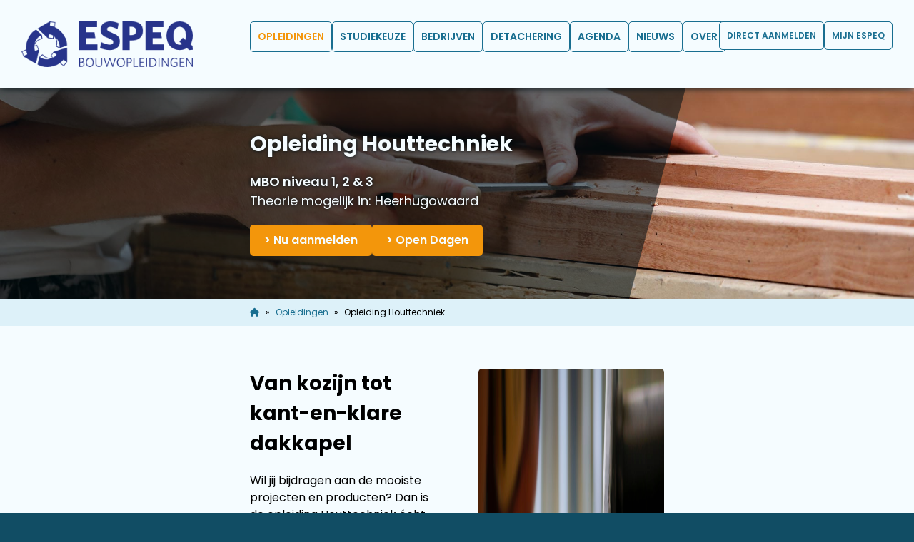

--- FILE ---
content_type: text/html; charset=UTF-8
request_url: https://www.espeq.nl/opleidingen/opleiding-houtbewerker/
body_size: 11397
content:
<!doctype html>
<html lang="nl-NL">
    <head>
        <meta charset="UTF-8">
        <meta name="viewport" content="width=device-width, initial-scale=1">
        <meta name="theme-color" content="#28348b">
        <meta name="google-site-verification" content="64kzrj4wU7Sp76zPZCyx2KiLKfcPYbGIdbdawD-DKeI" />

        <meta name='robots' content='index, follow, max-image-preview:large, max-snippet:-1, max-video-preview:-1' />

	<!-- This site is optimized with the Yoast SEO plugin v26.7 - https://yoast.com/wordpress/plugins/seo/ -->
	<title>Opleiding Houttechniek - ESPEQ Bouwopleidingen</title>
	<link rel="canonical" href="https://www.espeq.nl/opleidingen/opleiding-houtbewerker/" />
	<meta property="og:locale" content="nl_NL" />
	<meta property="og:type" content="article" />
	<meta property="og:title" content="Opleiding Houttechniek - ESPEQ Bouwopleidingen" />
	<meta property="og:description" content="Wil jij bijdragen aan de mooiste projecten en producten? Dan is de BBL opleiding Houtbewerker écht iets voor jou. Met onze opleiding Houtbewerker leren wij jou hoe je met gereedschap, maar ook met de grootste machines, hout kunt bewerken tot producten als kozijnen, trappen, kant-en-klare dakkapellen en zelfs complete gevels." />
	<meta property="og:url" content="https://www.espeq.nl/opleidingen/opleiding-houtbewerker/" />
	<meta property="og:site_name" content="ESPEQ Bouwopleidingen" />
	<meta property="article:publisher" content="https://www.facebook.com/socialmedia.espeq/" />
	<meta property="article:modified_time" content="2025-12-04T07:29:45+00:00" />
	<meta property="og:image" content="https://www.espeq.nl/wp-content/uploads/2022/05/houtbewerker-01.jpg" />
	<meta property="og:image:width" content="2000" />
	<meta property="og:image:height" content="1333" />
	<meta property="og:image:type" content="image/jpeg" />
	<meta name="twitter:card" content="summary_large_image" />
	<meta name="twitter:site" content="@espeq_nh" />
	<meta name="twitter:label1" content="Geschatte leestijd" />
	<meta name="twitter:data1" content="1 minuut" />
	<script type="application/ld+json" class="yoast-schema-graph">{"@context":"https://schema.org","@graph":[{"@type":"WebPage","@id":"https://www.espeq.nl/opleidingen/opleiding-houtbewerker/","url":"https://www.espeq.nl/opleidingen/opleiding-houtbewerker/","name":"Opleiding Houttechniek - ESPEQ Bouwopleidingen","isPartOf":{"@id":"https://www.espeq.nl/#website"},"primaryImageOfPage":{"@id":"https://www.espeq.nl/opleidingen/opleiding-houtbewerker/#primaryimage"},"image":{"@id":"https://www.espeq.nl/opleidingen/opleiding-houtbewerker/#primaryimage"},"thumbnailUrl":"https://www.espeq.nl/wp-content/uploads/2022/05/houtbewerker-01.jpg","datePublished":"2022-05-16T17:56:43+00:00","dateModified":"2025-12-04T07:29:45+00:00","breadcrumb":{"@id":"https://www.espeq.nl/opleidingen/opleiding-houtbewerker/#breadcrumb"},"inLanguage":"nl-NL","potentialAction":[{"@type":"ReadAction","target":["https://www.espeq.nl/opleidingen/opleiding-houtbewerker/"]}]},{"@type":"ImageObject","inLanguage":"nl-NL","@id":"https://www.espeq.nl/opleidingen/opleiding-houtbewerker/#primaryimage","url":"https://www.espeq.nl/wp-content/uploads/2022/05/houtbewerker-01.jpg","contentUrl":"https://www.espeq.nl/wp-content/uploads/2022/05/houtbewerker-01.jpg","width":2000,"height":1333,"caption":"Leerling houtbewerker in de werkplaats"},{"@type":"BreadcrumbList","@id":"https://www.espeq.nl/opleidingen/opleiding-houtbewerker/#breadcrumb","itemListElement":[{"@type":"ListItem","position":1,"name":"Home","item":"https://www.espeq.nl/"},{"@type":"ListItem","position":2,"name":"Opleiding Houttechniek"}]},{"@type":"WebSite","@id":"https://www.espeq.nl/#website","url":"https://www.espeq.nl/","name":"ESPEQ Bouwopleidingen","description":"Werken, leren en geld verdienen","potentialAction":[{"@type":"SearchAction","target":{"@type":"EntryPoint","urlTemplate":"https://www.espeq.nl/?s={search_term_string}"},"query-input":{"@type":"PropertyValueSpecification","valueRequired":true,"valueName":"search_term_string"}}],"inLanguage":"nl-NL"}]}</script>
	<!-- / Yoast SEO plugin. -->


<link rel='dns-prefetch' href='//kit.fontawesome.com' />
<link rel='dns-prefetch' href='//fonts.googleapis.com' />
<link rel="alternate" title="oEmbed (JSON)" type="application/json+oembed" href="https://www.espeq.nl/wp-json/oembed/1.0/embed?url=https%3A%2F%2Fwww.espeq.nl%2Fopleidingen%2Fopleiding-houtbewerker%2F" />
<link rel="alternate" title="oEmbed (XML)" type="text/xml+oembed" href="https://www.espeq.nl/wp-json/oembed/1.0/embed?url=https%3A%2F%2Fwww.espeq.nl%2Fopleidingen%2Fopleiding-houtbewerker%2F&#038;format=xml" />
<style id='wp-img-auto-sizes-contain-inline-css' type='text/css'>
img:is([sizes=auto i],[sizes^="auto," i]){contain-intrinsic-size:3000px 1500px}
/*# sourceURL=wp-img-auto-sizes-contain-inline-css */
</style>
<style id='wp-emoji-styles-inline-css' type='text/css'>

	img.wp-smiley, img.emoji {
		display: inline !important;
		border: none !important;
		box-shadow: none !important;
		height: 1em !important;
		width: 1em !important;
		margin: 0 0.07em !important;
		vertical-align: -0.1em !important;
		background: none !important;
		padding: 0 !important;
	}
/*# sourceURL=wp-emoji-styles-inline-css */
</style>
<style id='wp-block-library-inline-css' type='text/css'>
:root{--wp-block-synced-color:#7a00df;--wp-block-synced-color--rgb:122,0,223;--wp-bound-block-color:var(--wp-block-synced-color);--wp-editor-canvas-background:#ddd;--wp-admin-theme-color:#007cba;--wp-admin-theme-color--rgb:0,124,186;--wp-admin-theme-color-darker-10:#006ba1;--wp-admin-theme-color-darker-10--rgb:0,107,160.5;--wp-admin-theme-color-darker-20:#005a87;--wp-admin-theme-color-darker-20--rgb:0,90,135;--wp-admin-border-width-focus:2px}@media (min-resolution:192dpi){:root{--wp-admin-border-width-focus:1.5px}}.wp-element-button{cursor:pointer}:root .has-very-light-gray-background-color{background-color:#eee}:root .has-very-dark-gray-background-color{background-color:#313131}:root .has-very-light-gray-color{color:#eee}:root .has-very-dark-gray-color{color:#313131}:root .has-vivid-green-cyan-to-vivid-cyan-blue-gradient-background{background:linear-gradient(135deg,#00d084,#0693e3)}:root .has-purple-crush-gradient-background{background:linear-gradient(135deg,#34e2e4,#4721fb 50%,#ab1dfe)}:root .has-hazy-dawn-gradient-background{background:linear-gradient(135deg,#faaca8,#dad0ec)}:root .has-subdued-olive-gradient-background{background:linear-gradient(135deg,#fafae1,#67a671)}:root .has-atomic-cream-gradient-background{background:linear-gradient(135deg,#fdd79a,#004a59)}:root .has-nightshade-gradient-background{background:linear-gradient(135deg,#330968,#31cdcf)}:root .has-midnight-gradient-background{background:linear-gradient(135deg,#020381,#2874fc)}:root{--wp--preset--font-size--normal:16px;--wp--preset--font-size--huge:42px}.has-regular-font-size{font-size:1em}.has-larger-font-size{font-size:2.625em}.has-normal-font-size{font-size:var(--wp--preset--font-size--normal)}.has-huge-font-size{font-size:var(--wp--preset--font-size--huge)}.has-text-align-center{text-align:center}.has-text-align-left{text-align:left}.has-text-align-right{text-align:right}.has-fit-text{white-space:nowrap!important}#end-resizable-editor-section{display:none}.aligncenter{clear:both}.items-justified-left{justify-content:flex-start}.items-justified-center{justify-content:center}.items-justified-right{justify-content:flex-end}.items-justified-space-between{justify-content:space-between}.screen-reader-text{border:0;clip-path:inset(50%);height:1px;margin:-1px;overflow:hidden;padding:0;position:absolute;width:1px;word-wrap:normal!important}.screen-reader-text:focus{background-color:#ddd;clip-path:none;color:#444;display:block;font-size:1em;height:auto;left:5px;line-height:normal;padding:15px 23px 14px;text-decoration:none;top:5px;width:auto;z-index:100000}html :where(.has-border-color){border-style:solid}html :where([style*=border-top-color]){border-top-style:solid}html :where([style*=border-right-color]){border-right-style:solid}html :where([style*=border-bottom-color]){border-bottom-style:solid}html :where([style*=border-left-color]){border-left-style:solid}html :where([style*=border-width]){border-style:solid}html :where([style*=border-top-width]){border-top-style:solid}html :where([style*=border-right-width]){border-right-style:solid}html :where([style*=border-bottom-width]){border-bottom-style:solid}html :where([style*=border-left-width]){border-left-style:solid}html :where(img[class*=wp-image-]){height:auto;max-width:100%}:where(figure){margin:0 0 1em}html :where(.is-position-sticky){--wp-admin--admin-bar--position-offset:var(--wp-admin--admin-bar--height,0px)}@media screen and (max-width:600px){html :where(.is-position-sticky){--wp-admin--admin-bar--position-offset:0px}}

/*# sourceURL=wp-block-library-inline-css */
</style><style id='wp-block-paragraph-inline-css' type='text/css'>
.is-small-text{font-size:.875em}.is-regular-text{font-size:1em}.is-large-text{font-size:2.25em}.is-larger-text{font-size:3em}.has-drop-cap:not(:focus):first-letter{float:left;font-size:8.4em;font-style:normal;font-weight:100;line-height:.68;margin:.05em .1em 0 0;text-transform:uppercase}body.rtl .has-drop-cap:not(:focus):first-letter{float:none;margin-left:.1em}p.has-drop-cap.has-background{overflow:hidden}:root :where(p.has-background){padding:1.25em 2.375em}:where(p.has-text-color:not(.has-link-color)) a{color:inherit}p.has-text-align-left[style*="writing-mode:vertical-lr"],p.has-text-align-right[style*="writing-mode:vertical-rl"]{rotate:180deg}
/*# sourceURL=https://www.espeq.nl/wp-includes/blocks/paragraph/style.min.css */
</style>
<style id='global-styles-inline-css' type='text/css'>
:root{--wp--preset--aspect-ratio--square: 1;--wp--preset--aspect-ratio--4-3: 4/3;--wp--preset--aspect-ratio--3-4: 3/4;--wp--preset--aspect-ratio--3-2: 3/2;--wp--preset--aspect-ratio--2-3: 2/3;--wp--preset--aspect-ratio--16-9: 16/9;--wp--preset--aspect-ratio--9-16: 9/16;--wp--preset--color--black: #000000;--wp--preset--color--cyan-bluish-gray: #abb8c3;--wp--preset--color--white: #ffffff;--wp--preset--color--pale-pink: #f78da7;--wp--preset--color--vivid-red: #cf2e2e;--wp--preset--color--luminous-vivid-orange: #ff6900;--wp--preset--color--luminous-vivid-amber: #fcb900;--wp--preset--color--light-green-cyan: #7bdcb5;--wp--preset--color--vivid-green-cyan: #00d084;--wp--preset--color--pale-cyan-blue: #8ed1fc;--wp--preset--color--vivid-cyan-blue: #0693e3;--wp--preset--color--vivid-purple: #9b51e0;--wp--preset--color--light-blue: hsl(233, 55.3%, 45.1%);--wp--preset--color--blue: hsl(233, 55.3%, 35.1%);--wp--preset--color--dark-blue: hsl(233, 55.3%, 25.1%);--wp--preset--color--light-yellow: hsl(35.9, 91.3%, 59.8%);--wp--preset--color--yellow: hsl(35.9, 91.3%, 49.8%);--wp--preset--color--dark-yellow: hsl(35.9, 91.3%, 39.8%);--wp--preset--color--espeq-white: hsl(233, 100%, 98%);--wp--preset--color--espeq-black: hsl(233, 100%, 4%);--wp--preset--gradient--vivid-cyan-blue-to-vivid-purple: linear-gradient(135deg,rgb(6,147,227) 0%,rgb(155,81,224) 100%);--wp--preset--gradient--light-green-cyan-to-vivid-green-cyan: linear-gradient(135deg,rgb(122,220,180) 0%,rgb(0,208,130) 100%);--wp--preset--gradient--luminous-vivid-amber-to-luminous-vivid-orange: linear-gradient(135deg,rgb(252,185,0) 0%,rgb(255,105,0) 100%);--wp--preset--gradient--luminous-vivid-orange-to-vivid-red: linear-gradient(135deg,rgb(255,105,0) 0%,rgb(207,46,46) 100%);--wp--preset--gradient--very-light-gray-to-cyan-bluish-gray: linear-gradient(135deg,rgb(238,238,238) 0%,rgb(169,184,195) 100%);--wp--preset--gradient--cool-to-warm-spectrum: linear-gradient(135deg,rgb(74,234,220) 0%,rgb(151,120,209) 20%,rgb(207,42,186) 40%,rgb(238,44,130) 60%,rgb(251,105,98) 80%,rgb(254,248,76) 100%);--wp--preset--gradient--blush-light-purple: linear-gradient(135deg,rgb(255,206,236) 0%,rgb(152,150,240) 100%);--wp--preset--gradient--blush-bordeaux: linear-gradient(135deg,rgb(254,205,165) 0%,rgb(254,45,45) 50%,rgb(107,0,62) 100%);--wp--preset--gradient--luminous-dusk: linear-gradient(135deg,rgb(255,203,112) 0%,rgb(199,81,192) 50%,rgb(65,88,208) 100%);--wp--preset--gradient--pale-ocean: linear-gradient(135deg,rgb(255,245,203) 0%,rgb(182,227,212) 50%,rgb(51,167,181) 100%);--wp--preset--gradient--electric-grass: linear-gradient(135deg,rgb(202,248,128) 0%,rgb(113,206,126) 100%);--wp--preset--gradient--midnight: linear-gradient(135deg,rgb(2,3,129) 0%,rgb(40,116,252) 100%);--wp--preset--font-size--small: 13px;--wp--preset--font-size--medium: 20px;--wp--preset--font-size--large: 36px;--wp--preset--font-size--x-large: 42px;--wp--preset--spacing--20: 0.44rem;--wp--preset--spacing--30: 0.67rem;--wp--preset--spacing--40: 1rem;--wp--preset--spacing--50: 1.5rem;--wp--preset--spacing--60: 2.25rem;--wp--preset--spacing--70: 3.38rem;--wp--preset--spacing--80: 5.06rem;--wp--preset--shadow--natural: 6px 6px 9px rgba(0, 0, 0, 0.2);--wp--preset--shadow--deep: 12px 12px 50px rgba(0, 0, 0, 0.4);--wp--preset--shadow--sharp: 6px 6px 0px rgba(0, 0, 0, 0.2);--wp--preset--shadow--outlined: 6px 6px 0px -3px rgb(255, 255, 255), 6px 6px rgb(0, 0, 0);--wp--preset--shadow--crisp: 6px 6px 0px rgb(0, 0, 0);}:where(.is-layout-flex){gap: 0.5em;}:where(.is-layout-grid){gap: 0.5em;}body .is-layout-flex{display: flex;}.is-layout-flex{flex-wrap: wrap;align-items: center;}.is-layout-flex > :is(*, div){margin: 0;}body .is-layout-grid{display: grid;}.is-layout-grid > :is(*, div){margin: 0;}:where(.wp-block-columns.is-layout-flex){gap: 2em;}:where(.wp-block-columns.is-layout-grid){gap: 2em;}:where(.wp-block-post-template.is-layout-flex){gap: 1.25em;}:where(.wp-block-post-template.is-layout-grid){gap: 1.25em;}.has-black-color{color: var(--wp--preset--color--black) !important;}.has-cyan-bluish-gray-color{color: var(--wp--preset--color--cyan-bluish-gray) !important;}.has-white-color{color: var(--wp--preset--color--white) !important;}.has-pale-pink-color{color: var(--wp--preset--color--pale-pink) !important;}.has-vivid-red-color{color: var(--wp--preset--color--vivid-red) !important;}.has-luminous-vivid-orange-color{color: var(--wp--preset--color--luminous-vivid-orange) !important;}.has-luminous-vivid-amber-color{color: var(--wp--preset--color--luminous-vivid-amber) !important;}.has-light-green-cyan-color{color: var(--wp--preset--color--light-green-cyan) !important;}.has-vivid-green-cyan-color{color: var(--wp--preset--color--vivid-green-cyan) !important;}.has-pale-cyan-blue-color{color: var(--wp--preset--color--pale-cyan-blue) !important;}.has-vivid-cyan-blue-color{color: var(--wp--preset--color--vivid-cyan-blue) !important;}.has-vivid-purple-color{color: var(--wp--preset--color--vivid-purple) !important;}.has-black-background-color{background-color: var(--wp--preset--color--black) !important;}.has-cyan-bluish-gray-background-color{background-color: var(--wp--preset--color--cyan-bluish-gray) !important;}.has-white-background-color{background-color: var(--wp--preset--color--white) !important;}.has-pale-pink-background-color{background-color: var(--wp--preset--color--pale-pink) !important;}.has-vivid-red-background-color{background-color: var(--wp--preset--color--vivid-red) !important;}.has-luminous-vivid-orange-background-color{background-color: var(--wp--preset--color--luminous-vivid-orange) !important;}.has-luminous-vivid-amber-background-color{background-color: var(--wp--preset--color--luminous-vivid-amber) !important;}.has-light-green-cyan-background-color{background-color: var(--wp--preset--color--light-green-cyan) !important;}.has-vivid-green-cyan-background-color{background-color: var(--wp--preset--color--vivid-green-cyan) !important;}.has-pale-cyan-blue-background-color{background-color: var(--wp--preset--color--pale-cyan-blue) !important;}.has-vivid-cyan-blue-background-color{background-color: var(--wp--preset--color--vivid-cyan-blue) !important;}.has-vivid-purple-background-color{background-color: var(--wp--preset--color--vivid-purple) !important;}.has-black-border-color{border-color: var(--wp--preset--color--black) !important;}.has-cyan-bluish-gray-border-color{border-color: var(--wp--preset--color--cyan-bluish-gray) !important;}.has-white-border-color{border-color: var(--wp--preset--color--white) !important;}.has-pale-pink-border-color{border-color: var(--wp--preset--color--pale-pink) !important;}.has-vivid-red-border-color{border-color: var(--wp--preset--color--vivid-red) !important;}.has-luminous-vivid-orange-border-color{border-color: var(--wp--preset--color--luminous-vivid-orange) !important;}.has-luminous-vivid-amber-border-color{border-color: var(--wp--preset--color--luminous-vivid-amber) !important;}.has-light-green-cyan-border-color{border-color: var(--wp--preset--color--light-green-cyan) !important;}.has-vivid-green-cyan-border-color{border-color: var(--wp--preset--color--vivid-green-cyan) !important;}.has-pale-cyan-blue-border-color{border-color: var(--wp--preset--color--pale-cyan-blue) !important;}.has-vivid-cyan-blue-border-color{border-color: var(--wp--preset--color--vivid-cyan-blue) !important;}.has-vivid-purple-border-color{border-color: var(--wp--preset--color--vivid-purple) !important;}.has-vivid-cyan-blue-to-vivid-purple-gradient-background{background: var(--wp--preset--gradient--vivid-cyan-blue-to-vivid-purple) !important;}.has-light-green-cyan-to-vivid-green-cyan-gradient-background{background: var(--wp--preset--gradient--light-green-cyan-to-vivid-green-cyan) !important;}.has-luminous-vivid-amber-to-luminous-vivid-orange-gradient-background{background: var(--wp--preset--gradient--luminous-vivid-amber-to-luminous-vivid-orange) !important;}.has-luminous-vivid-orange-to-vivid-red-gradient-background{background: var(--wp--preset--gradient--luminous-vivid-orange-to-vivid-red) !important;}.has-very-light-gray-to-cyan-bluish-gray-gradient-background{background: var(--wp--preset--gradient--very-light-gray-to-cyan-bluish-gray) !important;}.has-cool-to-warm-spectrum-gradient-background{background: var(--wp--preset--gradient--cool-to-warm-spectrum) !important;}.has-blush-light-purple-gradient-background{background: var(--wp--preset--gradient--blush-light-purple) !important;}.has-blush-bordeaux-gradient-background{background: var(--wp--preset--gradient--blush-bordeaux) !important;}.has-luminous-dusk-gradient-background{background: var(--wp--preset--gradient--luminous-dusk) !important;}.has-pale-ocean-gradient-background{background: var(--wp--preset--gradient--pale-ocean) !important;}.has-electric-grass-gradient-background{background: var(--wp--preset--gradient--electric-grass) !important;}.has-midnight-gradient-background{background: var(--wp--preset--gradient--midnight) !important;}.has-small-font-size{font-size: var(--wp--preset--font-size--small) !important;}.has-medium-font-size{font-size: var(--wp--preset--font-size--medium) !important;}.has-large-font-size{font-size: var(--wp--preset--font-size--large) !important;}.has-x-large-font-size{font-size: var(--wp--preset--font-size--x-large) !important;}
/*# sourceURL=global-styles-inline-css */
</style>

<style id='classic-theme-styles-inline-css' type='text/css'>
/*! This file is auto-generated */
.wp-block-button__link{color:#fff;background-color:#32373c;border-radius:9999px;box-shadow:none;text-decoration:none;padding:calc(.667em + 2px) calc(1.333em + 2px);font-size:1.125em}.wp-block-file__button{background:#32373c;color:#fff;text-decoration:none}
/*# sourceURL=/wp-includes/css/classic-themes.min.css */
</style>
<link rel='stylesheet' id='google-fonts-css' href='//fonts.googleapis.com/css2?family=Poppins:wght@100;200;300;400;500;600;700;800;900&#038;display=swap' type='text/css' media='all' />
<link rel='stylesheet' id='espeq_style_vars-css' href='https://www.espeq.nl/wp-content/themes/espeq-2022/design/css/ug/vars.css?ver=0.01' type='text/css' media='all' />
<link rel='stylesheet' id='espeq_style_main-css' href='https://www.espeq.nl/wp-content/themes/espeq-2022/design/css/ug/main.css?ver=0.01' type='text/css' media='all' />
<link rel='stylesheet' id='espeq_style_grid-css' href='https://www.espeq.nl/wp-content/themes/espeq-2022/design/css/ug/grid.css?ver=0.01' type='text/css' media='all' />
<link rel='stylesheet' id='espeq_style_flex-css' href='https://www.espeq.nl/wp-content/themes/espeq-2022/design/css/ug/flex.css?ver=0.01' type='text/css' media='all' />
<link rel='stylesheet' id='espeq_style_nav-css' href='https://www.espeq.nl/wp-content/themes/espeq-2022/design/css/ug/nav.css?ver=0.01' type='text/css' media='all' />
<link rel='stylesheet' id='espeq_style_banner-css' href='https://www.espeq.nl/wp-content/themes/espeq-2022/design/css/ug/banner.css?ver=0.01' type='text/css' media='all' />
<link rel='stylesheet' id='espeq_style_id-css' href='https://www.espeq.nl/wp-content/themes/espeq-2022/design/css/ug/id.css?ver=0.01' type='text/css' media='all' />
<script type="text/javascript" src="https://www.espeq.nl/wp-includes/js/jquery/jquery.min.js?ver=3.7.1" id="jquery-core-js"></script>
<script type="text/javascript" src="https://www.espeq.nl/wp-includes/js/jquery/jquery-migrate.min.js?ver=3.4.1" id="jquery-migrate-js"></script>
<script type="text/javascript" src="//kit.fontawesome.com/8035e865b1.js?ver=1.0" id="font-awesome-js"></script>
<link rel="https://api.w.org/" href="https://www.espeq.nl/wp-json/" /><link rel="alternate" title="JSON" type="application/json" href="https://www.espeq.nl/wp-json/wp/v2/course/22" /><meta name="generator" content="WordPress 6.9" />
<link rel='shortlink' href='https://www.espeq.nl/?p=22' />
<link rel="icon" href="https://www.espeq.nl/wp-content/uploads/2022/09/cropped-espeq-favicon-01a-512-32x32.png" sizes="32x32" />
<link rel="icon" href="https://www.espeq.nl/wp-content/uploads/2022/09/cropped-espeq-favicon-01a-512-192x192.png" sizes="192x192" />
<link rel="apple-touch-icon" href="https://www.espeq.nl/wp-content/uploads/2022/09/cropped-espeq-favicon-01a-512-180x180.png" />
<meta name="msapplication-TileImage" content="https://www.espeq.nl/wp-content/uploads/2022/09/cropped-espeq-favicon-01a-512-270x270.png" />

    </head>
    <body class="wp-singular course-template-default single single-course postid-22 wp-theme-espeq-2022">

        <div id="mainOverlay" onclick="overlayOff()"></div>

        <div id="site-container">

            <header id="site-header" class="grid">

                <div id="site-logo">

                    <a href="https://www.espeq.nl"><img src="https://www.espeq.nl/wp-content/themes/espeq-2022/design/img/espeq-logo-blauw.png" alt="Logo ESPEQ Bouwopleidingen Heerhugowaard - blauw" /></a>
                </div>

                <!-- Main navigation containter -->
                <nav id="site-main-nav">

                    <!-- Main navigation checkbox hack to hide / show menu on mobile -->
                    <input id="site-main-nav-toggle" type="checkbox" class="mobile-only toggle-overlay" onclick="overlayStatus()"/>
                    <label for="site-main-nav-toggle" class="mobile-only">
                        <i class="fa-solid fa-bars"></i>
                    </label>

                    <!-- Main navigation contents-->
                    <ul id="menu-hoofdmenu" class="site-main-nav-ul"><li id="menu-item-93" class="menu-item menu-item-type-post_type menu-item-object-page current-menu-ancestor current-menu-parent current_page_parent current_page_ancestor menu-item-has-children menu-item-93"><a href="https://www.espeq.nl/opleidingen/">Opleidingen</a>
<ul class="sub-menu">
	<li id="menu-item-1675" class="menu-item menu-item-type-post_type menu-item-object-page menu-item-1675"><a href="https://www.espeq.nl/opleidingen/">Opleidingen</a></li>
	<li id="menu-item-100" class="menu-item menu-item-type-post_type menu-item-object-course menu-item-100"><a href="https://www.espeq.nl/opleidingen/opleiding-timmerman/">Opleiding Bouwtimmeren</a></li>
	<li id="menu-item-4225" class="menu-item menu-item-type-custom menu-item-object-custom menu-item-4225"><a href="https://www.espeq.nl/opleidingen/opleiding-praktisch-bouwmanagement/">Opleiding Praktisch Bouwmanagement</a></li>
	<li id="menu-item-98" class="menu-item menu-item-type-post_type menu-item-object-course menu-item-98"><a href="https://www.espeq.nl/opleidingen/opleiding-metselaar/">Opleiding Metselen</a></li>
	<li id="menu-item-96" class="menu-item menu-item-type-post_type menu-item-object-course menu-item-96"><a href="https://www.espeq.nl/opleidingen/opleiding-tegelzetter/">Opleiding Tegelzetten</a></li>
	<li id="menu-item-99" class="menu-item menu-item-type-post_type menu-item-object-course menu-item-99"><a href="https://www.espeq.nl/opleidingen/opleiding-schilder/">Opleiding Schilderen</a></li>
	<li id="menu-item-97" class="menu-item menu-item-type-post_type menu-item-object-course current-menu-item menu-item-97"><a href="https://www.espeq.nl/opleidingen/opleiding-houtbewerker/" aria-current="page">Opleiding Houttechniek</a></li>
	<li id="menu-item-94" class="menu-item menu-item-type-post_type menu-item-object-page menu-item-94"><a href="https://www.espeq.nl/aanmelden/">Aanmelden</a></li>
</ul>
</li>
<li id="menu-item-1201" class="menu-item menu-item-type-post_type menu-item-object-page menu-item-has-children menu-item-1201"><a href="https://www.espeq.nl/studiekeuze/">Studiekeuze</a>
<ul class="sub-menu">
	<li id="menu-item-4674" class="menu-item menu-item-type-post_type menu-item-object-page menu-item-4674"><a href="https://www.espeq.nl/studiekeuze/open-dagen-2/">Open Dagen</a></li>
	<li id="menu-item-1676" class="menu-item menu-item-type-post_type menu-item-object-page menu-item-1676"><a href="https://www.espeq.nl/studiekeuze/">Studiekeuze</a></li>
	<li id="menu-item-88" class="menu-item menu-item-type-post_type menu-item-object-page menu-item-88"><a href="https://www.espeq.nl/studiekeuze/aanmeldingstraject/">Aanmeldingstraject</a></li>
	<li id="menu-item-95" class="menu-item menu-item-type-post_type menu-item-object-page menu-item-95"><a href="https://www.espeq.nl/studiekeuze/persoonlijk-advies/">Persoonlijk advies</a></li>
	<li id="menu-item-568" class="menu-item menu-item-type-post_type menu-item-object-page menu-item-568"><a href="https://www.espeq.nl/studiekeuze/meeloopdag/">Meeloopdagen</a></li>
	<li id="menu-item-120" class="menu-item menu-item-type-post_type menu-item-object-page menu-item-120"><a href="https://www.espeq.nl/studiekeuze/succesverhalen/">Succesverhalen</a></li>
	<li id="menu-item-131" class="menu-item menu-item-type-post_type menu-item-object-page menu-item-131"><a href="https://www.espeq.nl/studiekeuze/opleidingscatalogus/">Opleidingscatalogus</a></li>
	<li id="menu-item-5032" class="menu-item menu-item-type-post_type menu-item-object-page menu-item-5032"><a href="https://www.espeq.nl/studiekeuze/promotiebus/">Promotiebus</a></li>
</ul>
</li>
<li id="menu-item-81" class="menu-item menu-item-type-post_type menu-item-object-page menu-item-has-children menu-item-81"><a href="https://www.espeq.nl/bedrijven/">Bedrijven</a>
<ul class="sub-menu">
	<li id="menu-item-1679" class="menu-item menu-item-type-post_type menu-item-object-page menu-item-1679"><a href="https://www.espeq.nl/bedrijven/">Bedrijven</a></li>
	<li id="menu-item-1798" class="menu-item menu-item-type-post_type menu-item-object-page menu-item-1798"><a href="https://www.espeq.nl/bedrijven/meerwaarde-espeq/">Meerwaarde ESPEQ</a></li>
	<li id="menu-item-84" class="menu-item menu-item-type-post_type menu-item-object-page menu-item-84"><a href="https://www.espeq.nl/bedrijven/inlenen/">Leerlingen inlenen</a></li>
	<li id="menu-item-1989" class="menu-item menu-item-type-post_type menu-item-object-page menu-item-1989"><a href="https://www.espeq.nl/bedrijven/onwerkbaar-weer/">Regeling onwerkbaar weer</a></li>
	<li id="menu-item-83" class="menu-item menu-item-type-post_type menu-item-object-page menu-item-83"><a href="https://www.espeq.nl/bedrijven/zakelijke-documenten/">Zakelijke documenten</a></li>
	<li id="menu-item-82" class="menu-item menu-item-type-post_type menu-item-object-page menu-item-82"><a href="https://www.espeq.nl/bedrijven/cursussen/">Cursussen</a></li>
	<li id="menu-item-1787" class="menu-item menu-item-type-post_type menu-item-object-page menu-item-1787"><a href="https://www.espeq.nl/bedrijven/contactgegevens/">Contactgegevens</a></li>
</ul>
</li>
<li id="menu-item-76" class="menu-item menu-item-type-post_type menu-item-object-page menu-item-has-children menu-item-76"><a href="https://www.espeq.nl/detachering/">Detachering</a>
<ul class="sub-menu">
	<li id="menu-item-1678" class="menu-item menu-item-type-post_type menu-item-object-page menu-item-1678"><a href="https://www.espeq.nl/detachering/">Detachering</a></li>
	<li id="menu-item-79" class="menu-item menu-item-type-post_type menu-item-object-page menu-item-79"><a href="https://www.espeq.nl/detachering/vacatures/">Vacatures in de Bouw</a></li>
	<li id="menu-item-78" class="menu-item menu-item-type-post_type menu-item-object-page menu-item-78"><a href="https://www.espeq.nl/detachering/werkzoekenden/">Werkzoekenden</a></li>
	<li id="menu-item-77" class="menu-item menu-item-type-post_type menu-item-object-page menu-item-77"><a href="https://www.espeq.nl/detachering/werkgevers/">Werkgevers</a></li>
	<li id="menu-item-2293" class="menu-item menu-item-type-post_type menu-item-object-page menu-item-2293"><a href="https://www.espeq.nl/agenda/betalingsmomenten-espeq-vakmansgroep/">Betalingsmomenten ESPEQ Vakmansgroep</a></li>
</ul>
</li>
<li id="menu-item-85" class="menu-item menu-item-type-post_type menu-item-object-page menu-item-has-children menu-item-85"><a href="https://www.espeq.nl/agenda/">Agenda</a>
<ul class="sub-menu">
	<li id="menu-item-2287" class="menu-item menu-item-type-post_type menu-item-object-page menu-item-2287"><a href="https://www.espeq.nl/agenda/">Agenda</a></li>
	<li id="menu-item-5033" class="menu-item menu-item-type-post_type menu-item-object-page menu-item-5033"><a href="https://www.espeq.nl/studiekeuze/promotiebus/agenda-promotiebus/">Agenda promotiebus</a></li>
	<li id="menu-item-2284" class="menu-item menu-item-type-post_type menu-item-object-page menu-item-2284"><a href="https://www.espeq.nl/agenda/betalingsmomenten-espeq-bouwopleidingen/">Betalingsmomenten ESPEQ Bouwopleidingen</a></li>
	<li id="menu-item-2292" class="menu-item menu-item-type-post_type menu-item-object-page menu-item-2292"><a href="https://www.espeq.nl/agenda/betalingsmomenten-espeq-vakmansgroep/">Betalingsmomenten ESPEQ Vakmansgroep</a></li>
</ul>
</li>
<li id="menu-item-92" class="menu-item menu-item-type-post_type menu-item-object-page current_page_parent menu-item-has-children menu-item-92"><a href="https://www.espeq.nl/nieuws/">Nieuws</a>
<ul class="sub-menu">
	<li id="menu-item-3122" class="menu-item menu-item-type-post_type menu-item-object-page menu-item-3122"><a href="https://www.espeq.nl/nieuwsbrieven/">Nieuwsbrieven</a></li>
	<li id="menu-item-1400" class="menu-item menu-item-type-post_type menu-item-object-page menu-item-1400"><a href="https://www.espeq.nl/nieuws-2/nieuwsbrief/">Aanmelden nieuwsbrief</a></li>
</ul>
</li>
<li id="menu-item-86" class="menu-item menu-item-type-post_type menu-item-object-page menu-item-has-children menu-item-86"><a href="https://www.espeq.nl/over-espeq/">Over</a>
<ul class="sub-menu">
	<li id="menu-item-1677" class="menu-item menu-item-type-post_type menu-item-object-page menu-item-1677"><a href="https://www.espeq.nl/over-espeq/">Over ESPEQ</a></li>
	<li id="menu-item-80" class="menu-item menu-item-type-post_type menu-item-object-page menu-item-80"><a href="https://www.espeq.nl/over-espeq/contact/">Contact</a></li>
	<li id="menu-item-4789" class="menu-item menu-item-type-post_type menu-item-object-page menu-item-4789"><a href="https://www.espeq.nl/vacatures-espeq/">Vacatures</a></li>
</ul>
</li>
<li id="menu-item-1682" class="hide-on-desktop menu-item menu-item-type-custom menu-item-object-custom menu-item-1682"><a target="_blank" href="https://portal.espeq.nl/Portal4U_Client/Login.aspx?returnto=%2fPortal4U_Client%2fGroups.aspx">Mijn ESPEQ</a></li>
</ul>
                </nav>

                <!-- Quick links to important pages -->
                <nav id="shortcuts">

                    <ul id="menu-snelle-links" class="menu"><li id="menu-item-1683" class="menu-item menu-item-type-post_type menu-item-object-page menu-item-1683"><a href="https://www.espeq.nl/aanmelden/">Direct aanmelden</a></li>
<li id="menu-item-104" class="menu-item menu-item-type-custom menu-item-object-custom menu-item-104"><a target="_blank" href="https://portal.espeq.nl/Portal4U_Client/Login.aspx?returnto=%2fPortal4U_Client%2fGroups.aspx">Mijn ESPEQ</a></li>
</ul>
                </nav>
        
            </header>
            
            <!-- TEMPLATE START -->     
<main>
<div id="site-content-container" class="grid-container grid-4-columns no-child-top-margin no-padding">
        
        
    <!-- BANNER AREA -->
    <div id="carousel" class="grid grid-12-columns">

        <!-- (Grayscale) Background image, color filters and skewed overlay -->
        
<div class="carousel-background" style="background-image: url(https://www.espeq.nl/wp-content/uploads/2022/05/houtbewerker-01.jpg)"></div>                
        <div class="carousel-overlay carousel-overlay-left-75 has-espeq-black-alpha-background-color"></div>
        <!-- Carousel content -->
        <div class="carousel-content grid grid-12-columns grid-items-padding">

            <!-- Carousel text column -->
            <div class="carousel-content-column grid-column-start-4 grid-column-end-8">

                                <h1 class="title">Opleiding Houttechniek</h1>                                                
                <div><p class="niveaus">MBO niveau 1, 2 &amp; 3</p>                <p class="theorielocaties">Theorie mogelijk in: Heerhugowaard</p></div>
                <!-- Carousel buttons position 1 -->
                
    <div class="buttons">
                <a href="https://www.espeq.nl/aanmelden/" target="" class="button button-yellow default">&gt; Nu aanmelden</a>
                <a href="https://www.espeq.nl/studiekeuze/open-dagen-2/" target="" class="button button-yellow default">&gt; Open Dagen</a>
            </div>
    
            </div>

            <!-- Carousel buttons position 2 -->
                        
            <!-- Carousel menu -->
            
        </div>

    </div>
    
    
        <div id="bc" class="grid grid-12-columns">
            <div class="grid-column-start-4 grid-column-end-9">
                <ul class="breadcrumbs">
                    <li><a href="https://www.espeq.nl"><i class="fa-solid fa-house"></i></a></li>
                    <li><a href="https://www.espeq.nl/opleidingen">Opleidingen</a></li>
                    <li><span>Opleiding Houttechniek</span></li>
                </ul>
            </div>
        </div>        <div class="grid grid-12-columns grid-column-all eb grid-items-padding">
            
            <!-- Column 1 -->
            <div class="grid-column-start-4 grid-column-end-6 grid-row-all">
                <div class="content-top-padding">
                    <h2>Van kozijn tot kant-en-klare dakkapel</h2><p>Wil jij bijdragen aan de mooiste projecten en producten? Dan is de opleiding Houttechniek écht iets voor jou. Met onze opleiding Houttechniek leren wij jou hoe je met gereedschap, maar ook met de grootste machines, hout kunt bewerken tot producten als kozijnen, trappen, kant-en-klare dakkapellen en zelfs complete gevels.</p>                </div>
            </div>

            <!-- Column 2 -->
            <div class="grid-column-start-7 grid-column-end-9 grid-row-all">
                <div class="content-top-padding">
                    <p><img fetchpriority="high" decoding="async" width="2560" height="1707" class="wp-image-3887" style="width: 150px" src="https://www.espeq.nl/wp-content/uploads/2022/05/Bijlage-6-scaled.jpg" alt="" srcset="https://www.espeq.nl/wp-content/uploads/2022/05/Bijlage-6-scaled.jpg 2560w, https://www.espeq.nl/wp-content/uploads/2022/05/Bijlage-6-300x200.jpg 300w, https://www.espeq.nl/wp-content/uploads/2022/05/Bijlage-6-1024x683.jpg 1024w, https://www.espeq.nl/wp-content/uploads/2022/05/Bijlage-6-768x512.jpg 768w, https://www.espeq.nl/wp-content/uploads/2022/05/Bijlage-6-1536x1024.jpg 1536w, https://www.espeq.nl/wp-content/uploads/2022/05/Bijlage-6-2048x1365.jpg 2048w" sizes="(max-width: 2560px) 100vw, 2560px" /></p>                </div>
            </div>

        </div>
        

        <div class="grid grid-12-columns grid-column-all eb mobile-keep-row-all grid-items-padding">
            
            <div class="grid-column-all grid-row-all has-espeq-black-background-color"></div>
            
                        <div class="grid-column-start-1 grid-column-end-6 background-image grid-row-all hide-on-mobile" style="background-image:url(https://www.espeq.nl/wp-content/uploads/2022/05/houtbewerker-01.jpg);"></div>
            
            <div class="grid-column-start-7 grid-column-end-9 has-espeq-white-color  grid-row-all">
                <div class="content-top-padding">
                    <h2>Dit ga je doen:</h2><p>Met de opleiding Houttechniek op zak, kun je op verschillende plaatsen komen te werken. Zo werken oud-leerlingen bij (grote) bouwbedrijven, aannemingsbedrijven en professionele timmerfabrieken. Hier draag jij zorg voor het bewerken van hout. Dat kan machinaal, bijvoorbeeld met een computergestuurde zaag- en freesmachines, maar ook handmatig door bijvoorbeeld te zagen, lijmen of schaven. Hoe je het doet, hangt altijd af van het product.</p><p>Maar dat het mooie producten worden, dat is één ding dat zeker is! Als houttechnieker werk je voornamelijk binnen en maak je complete producten. Het is hierbij belangrijk dat je nauwkeurig bent en goed constructief kunt denken. Als jouw kozijn bijvoorbeeld een paar millimeter scheef is, dan past het niet in de constructie. Daarbij is het belangrijk dat je ook goed met (grote) machines overweg kunt, aangezien computergestuurde machines een steeds belangrijkere rol spelen.</p>                </div>
            </div>

        </div>
        

        <div class="grid grid-12-columns grid-column-all eb grid-items-padding">
            
            <!-- Column 1 -->
            <div class="grid-column-start-4 grid-column-end-6 grid-row-all">
                <div class="content-top-padding">
                    <h2>Direct salaris tijdens je opleiding</h2><p>Als je een goede houttechnieker wilt worden, dan leer je dat niet alleen maar uit een boekje. Theorie is belangrijk, maar wij zijn er van overtuigd dat je het nergens anders beter leert dan in een timmerfabriek. We plaatsen jou dan ook altijd bij een erkend leerbedrijf bij<br>jou in de buurt, waar je tijdens jouw BBL-opleiding 4 dagen per week werkt en waar je direct salaris verdient. In individuele gevallen kan deze opleiding ook in een BOL-variant worden gevolgd.</p>                </div>
            </div>

            <!-- Column 2 -->
            <div class="grid-column-start-7 grid-column-end-9 grid-row-all">
                <div class="content-top-padding">
                    <h2>Meld je nu aan!</h2><div><a href="/aanmelden" class="button button-yellow">&gt; Aanmelden</a></div>                </div>
            </div>

        </div>
        

        <div class="grid grid-12-columns grid-column-all eb mobile-keep-row-all grid-items-padding">
            
            <div class="grid-column-all grid-row-all has-espeq-black-background-color"></div>
            
                        <div class="grid-column-start-7 grid-column-end-12 background-image grid-row-all hide-on-mobile" style="background-image:url(https://www.espeq.nl/wp-content/uploads/2024/10/Werkplaatstimmeren.png);"></div>
            
            <div class="grid-column-start-4 grid-column-end-6 has-espeq-white-color  grid-row-all">
                <div class="content-top-padding">
                    <h2>Doorleren?</h2><p>Ben je na het volgen van je opleiding Houttechniek nog niet uitgeleerd? Dan kun je natuurlijk ook doorleren bij ESPEQ. De opleiding wordt namelijk gegeven op mbo niveau 1, 2 en 3.</p>                </div>
            </div>

        </div>
        


<p></p>



<p></p>

</div>
</main>

            <!-- TEMPLATE END -->

            <!-- Start of site footer -->
            <footer id="site-footer" class="grid grid-minmax grid-items-padding">

                <div>
                <p class="title">Contact</p>
                <p>W.M. Dudokweg 66<br>
                1703 DC Heerhugowaard<br></p>
                <p><strong>Telefoon:</strong> <a href="tel:+31725763030">072 - 576 30 30</a><br>
                <strong>E-mail:</strong> <a href="mailto:mail@espeq.nl">mail@espeq.nl</a></p>
                </div>

                <div>
                <p class="title">Handig</p>
                    <ul id="menu-footer-1" class="menu"><li id="menu-item-1380" class="menu-item menu-item-type-post_type menu-item-object-page menu-item-1380"><a href="https://www.espeq.nl/studiekeuze/">Studiekeuze</a></li>
<li id="menu-item-112" class="menu-item menu-item-type-post_type menu-item-object-page menu-item-112"><a href="https://www.espeq.nl/opleidingen/">Opleidingen</a></li>
<li id="menu-item-1382" class="menu-item menu-item-type-post_type menu-item-object-page menu-item-privacy-policy menu-item-1382"><a rel="privacy-policy" href="https://www.espeq.nl/privacy/">Privacybeleid</a></li>
<li id="menu-item-1381" class="menu-item menu-item-type-post_type menu-item-object-page menu-item-1381"><a href="https://www.espeq.nl/algemene-voorwaarden/">Algemene voorwaarden</a></li>
</ul>
                </div>
                
                <div>
                    <p class="title">Meer info</p>
                    <ul id="menu-footer-2" class="menu"><li id="menu-item-115" class="menu-item menu-item-type-post_type menu-item-object-page menu-item-115"><a href="https://www.espeq.nl/studiekeuze/promotiebus/">Promotiebus</a></li>
<li id="menu-item-114" class="menu-item menu-item-type-post_type menu-item-object-page current_page_parent menu-item-114"><a href="https://www.espeq.nl/nieuws/">Nieuws</a></li>
<li id="menu-item-1383" class="menu-item menu-item-type-post_type menu-item-object-page menu-item-1383"><a href="https://www.espeq.nl/agenda/">Agenda</a></li>
<li id="menu-item-1384" class="menu-item menu-item-type-post_type menu-item-object-page menu-item-1384"><a href="https://www.espeq.nl/over-espeq/contact/">Contact</a></li>
</ul>
                </div>

                <div>

                    <p class="title">Social media</p>
                    <ul class="social-media-links">
                        <li><a href="https://www.facebook.com/socialmedia.espeq/" target="_blank"><i class="fa-brands fa-facebook-square"></i></a></li>
                        <li><a href="https://www.linkedin.com/company/1021852" target="_blank"><i class="fa-brands fa-linkedin"></i></a></li>
                        <li><a href="https://twitter.com/espeq_nh" target="_blank"><i class="fa-brands fa-twitter-square"></i></a></li>
                        <li><a href="https://www.instagram.com/espeqbouwopleidingen/" target="_blank"><i class="fa-brands fa-instagram-square"></i></a></li>
                    </ul>
                    <p><a href="/nieuwsbrief">&gt; Aanmelden nieuwsbrief</a></p>

                </div>

            </footer>

            <div id="site-credits">
                <div class="partners">
                    <img src="https://www.espeq.nl/wp-content/themes/espeq-2022/design/img/logo-bouwmensen-wit.png" alt="Bouwmensen" />
                    <img src="https://www.espeq.nl/wp-content/themes/espeq-2022/design/img/logo-onderhoud-nl-wit.png" alt="Schildersvakopleiding Noord-Holland OnderhoudNL opleidingen" />
                </div>
                <div class="copyrights">&copy; ESPEQ Bouwopleidingen | Realisatie door <a href="https://www.boberwt.nl" target="_blank">Boberwt</a></div>
            </div>


        <!-- End of site-container -->
        </div>   
    
        <script type="speculationrules">
{"prefetch":[{"source":"document","where":{"and":[{"href_matches":"/*"},{"not":{"href_matches":["/wp-*.php","/wp-admin/*","/wp-content/uploads/*","/wp-content/*","/wp-content/plugins/*","/wp-content/themes/espeq-2022/*","/*\\?(.+)"]}},{"not":{"selector_matches":"a[rel~=\"nofollow\"]"}},{"not":{"selector_matches":".no-prefetch, .no-prefetch a"}}]},"eagerness":"conservative"}]}
</script>
<script type="text/javascript" src="https://www.espeq.nl/wp-content/themes/espeq-2022/design/js/body-scroll.js?ver=1.0" id="body-disable-scroll-js"></script>
<script type="text/javascript" src="https://www.espeq.nl/wp-content/themes/espeq-2022/design/js/full-screen.js?ver=1.0" id="full-screen-js"></script>
<script type="text/javascript" src="https://www.espeq.nl/wp-content/themes/espeq-2022/design/js/overlay-video.js?ver=1.0" id="overlay-video-js"></script>
<script id="wp-emoji-settings" type="application/json">
{"baseUrl":"https://s.w.org/images/core/emoji/17.0.2/72x72/","ext":".png","svgUrl":"https://s.w.org/images/core/emoji/17.0.2/svg/","svgExt":".svg","source":{"concatemoji":"https://www.espeq.nl/wp-includes/js/wp-emoji-release.min.js?ver=6.9"}}
</script>
<script type="module">
/* <![CDATA[ */
/*! This file is auto-generated */
const a=JSON.parse(document.getElementById("wp-emoji-settings").textContent),o=(window._wpemojiSettings=a,"wpEmojiSettingsSupports"),s=["flag","emoji"];function i(e){try{var t={supportTests:e,timestamp:(new Date).valueOf()};sessionStorage.setItem(o,JSON.stringify(t))}catch(e){}}function c(e,t,n){e.clearRect(0,0,e.canvas.width,e.canvas.height),e.fillText(t,0,0);t=new Uint32Array(e.getImageData(0,0,e.canvas.width,e.canvas.height).data);e.clearRect(0,0,e.canvas.width,e.canvas.height),e.fillText(n,0,0);const a=new Uint32Array(e.getImageData(0,0,e.canvas.width,e.canvas.height).data);return t.every((e,t)=>e===a[t])}function p(e,t){e.clearRect(0,0,e.canvas.width,e.canvas.height),e.fillText(t,0,0);var n=e.getImageData(16,16,1,1);for(let e=0;e<n.data.length;e++)if(0!==n.data[e])return!1;return!0}function u(e,t,n,a){switch(t){case"flag":return n(e,"\ud83c\udff3\ufe0f\u200d\u26a7\ufe0f","\ud83c\udff3\ufe0f\u200b\u26a7\ufe0f")?!1:!n(e,"\ud83c\udde8\ud83c\uddf6","\ud83c\udde8\u200b\ud83c\uddf6")&&!n(e,"\ud83c\udff4\udb40\udc67\udb40\udc62\udb40\udc65\udb40\udc6e\udb40\udc67\udb40\udc7f","\ud83c\udff4\u200b\udb40\udc67\u200b\udb40\udc62\u200b\udb40\udc65\u200b\udb40\udc6e\u200b\udb40\udc67\u200b\udb40\udc7f");case"emoji":return!a(e,"\ud83e\u1fac8")}return!1}function f(e,t,n,a){let r;const o=(r="undefined"!=typeof WorkerGlobalScope&&self instanceof WorkerGlobalScope?new OffscreenCanvas(300,150):document.createElement("canvas")).getContext("2d",{willReadFrequently:!0}),s=(o.textBaseline="top",o.font="600 32px Arial",{});return e.forEach(e=>{s[e]=t(o,e,n,a)}),s}function r(e){var t=document.createElement("script");t.src=e,t.defer=!0,document.head.appendChild(t)}a.supports={everything:!0,everythingExceptFlag:!0},new Promise(t=>{let n=function(){try{var e=JSON.parse(sessionStorage.getItem(o));if("object"==typeof e&&"number"==typeof e.timestamp&&(new Date).valueOf()<e.timestamp+604800&&"object"==typeof e.supportTests)return e.supportTests}catch(e){}return null}();if(!n){if("undefined"!=typeof Worker&&"undefined"!=typeof OffscreenCanvas&&"undefined"!=typeof URL&&URL.createObjectURL&&"undefined"!=typeof Blob)try{var e="postMessage("+f.toString()+"("+[JSON.stringify(s),u.toString(),c.toString(),p.toString()].join(",")+"));",a=new Blob([e],{type:"text/javascript"});const r=new Worker(URL.createObjectURL(a),{name:"wpTestEmojiSupports"});return void(r.onmessage=e=>{i(n=e.data),r.terminate(),t(n)})}catch(e){}i(n=f(s,u,c,p))}t(n)}).then(e=>{for(const n in e)a.supports[n]=e[n],a.supports.everything=a.supports.everything&&a.supports[n],"flag"!==n&&(a.supports.everythingExceptFlag=a.supports.everythingExceptFlag&&a.supports[n]);var t;a.supports.everythingExceptFlag=a.supports.everythingExceptFlag&&!a.supports.flag,a.supports.everything||((t=a.source||{}).concatemoji?r(t.concatemoji):t.wpemoji&&t.twemoji&&(r(t.twemoji),r(t.wpemoji)))});
//# sourceURL=https://www.espeq.nl/wp-includes/js/wp-emoji-loader.min.js
/* ]]> */
</script>
    <script type="text/javascript">
        jQuery(document).ready(function ($) {

            for (let i = 0; i < document.forms.length; ++i) {
                let form = document.forms[i];
				if ($(form).attr("method") != "get") { $(form).append('<input type="hidden" name="BKJhE_Ar" value=".Mv0UeC[RXFjJoa8" />'); }
if ($(form).attr("method") != "get") { $(form).append('<input type="hidden" name="fLDJnuHcKl" value="VromT[h74U" />'); }
            }

            $(document).on('submit', 'form', function () {
				if ($(this).attr("method") != "get") { $(this).append('<input type="hidden" name="BKJhE_Ar" value=".Mv0UeC[RXFjJoa8" />'); }
if ($(this).attr("method") != "get") { $(this).append('<input type="hidden" name="fLDJnuHcKl" value="VromT[h74U" />'); }
                return true;
            });

            jQuery.ajaxSetup({
                beforeSend: function (e, data) {

                    if (data.type !== 'POST') return;

                    if (typeof data.data === 'object' && data.data !== null) {
						data.data.append("BKJhE_Ar", ".Mv0UeC[RXFjJoa8");
data.data.append("fLDJnuHcKl", "VromT[h74U");
                    }
                    else {
                        data.data = data.data + '&BKJhE_Ar=.Mv0UeC[RXFjJoa8&fLDJnuHcKl=VromT[h74U';
                    }
                }
            });

        });
    </script>
	
    </body>

</html>

<!-- Dynamic page generated in 0.137 seconds. -->
<!-- Cached page generated by WP-Super-Cache on 2026-01-20 21:48:23 -->

<!-- Compression = gzip -->

--- FILE ---
content_type: text/css
request_url: https://www.espeq.nl/wp-content/themes/espeq-2022/design/css/ug/vars.css?ver=0.01
body_size: 1954
content:
:root{
    /* Primary (main) color*/
    --clr-1: hsl(197, 71%, 33%);
    --clr-1-60: hsl(197, 71%, 23%);
    --clr-1-40: hsl(197, 71%, 43%);
    --clr-1-a-80: hsla(197, 71%, 33%, 0.8);
    --clr-1-a-40: hsla(197, 71%, 33%, 0.4);

     /*Primary (main) color alternative -> Blue logo color
    --clr-1: hsl(233, 55.3%, 35.1%);
    --clr-1-60: hsl(233, 55.3%, 25.1%);
    --clr-1-40: hsl(233, 55.3%, 45.1%);
    --clr-1-a-80: hsla(233, 55.3%, 35.1%, 0.8);
    --clr-1-a-40: hsla(233, 55.3%, 35.1%, 0.4);*/
    

    /* Second color */
    --clr-2: hsl(35.9, 91.3%, 49.8%);
    --clr-2-60: hsl(35.9, 91.3%, 39.8%);
    --clr-2-40: hsl(35.9, 91.3%, 59.8%);
    --clr-2-a-80: hsla(35.9, 91.3%, 49.8%, 0.8);
    --clr-2-a-40: hsla(35.9, 91.3%, 49.8%, 0.4);

    /* Third color
    --clr-3: hsl(12, 91.3%, 49.8%);
    --clr-3-60: hsl(12, 91.3%, 39.8%);
    --clr-3-40: hsl(12, 91.3%, 59.8%);
    --clr-3-a-80: hsla(12, 91.3%, 49.8%, 0.8);
    --clr-3-a-40: hsla(12, 91.3%, 49.8%, 0.4);*/

    /* Black colors based of main color */
    --clr-black: hsl(197, 100%, 4%);
    --clr-black-40: hsl(197, 100%, 8%);
    --clr-black-a: hsla(197, 100%, 4%, 0.55);
    --clr-black-a-70: hsla(197, 100%, 4%, 0.7);

    /* White colors based of main color */
    --clr-white: hsl(197, 100%, 98%);
    --clr-white-a: hsla(197, 100%, 98%, 0.7);
    --clr-white-a-70: hsla(197, 100%, 98%, 0.7);

    /* Gray colors based of main color, used as background colors */
    --clr-gray-1-70: hsl(197, 71%, 80.1%);
    --clr-gray-1-60: hsl(197, 71%, 92.1%);
    --clr-gray-1: hsl(197, 71%, 93.6%);
    --clr-gray-1-40: hsl(197, 71%, 95.1%);
    --clr-gray-1-30: hsl(197, 71%, 96.6%);

    /* Red, yellow and green colors for notifications */
    --clr-msg-r-1: hsl(11, 79%, 80%);
    --clr-msg-r-2: hsl(11, 79%, 6%);
    --clr-msg-r-3: hsl(11, 79%, 40%);

    --clr-msg-y-1: hsl(43, 79%, 80%);
    --clr-msg-y-2: hsl(43, 79%, 6%);

    --clr-msg-g-1: hsl(143, 79%, 80%);
    --clr-msg-g-2: hsl(143, 79%, 6%);


    /**/
    --ff-1: 'Open Sans', sans-serif;
    --ff-2: 'Weird Heading Font', sans-serif;

    --ff-body: var(--ff-1);
    --ff-heading: var(--ff-2);

    --fw-thin: 100;
    --fw-extra-light: 200;
    --fw-light: 300;
    --fw-regular: 400;
    --fw-medium: 500;
    --fw-semi-bold: 600;
    --fw-bold: 700;
    --fw-extra-bold: 800;
    --fw-black: 900;
    --fw-extra-black: 950;

    --fs-xxs: 1.1rem;
    --fs-xs: 1.2rem;
    --fs-s: 1.4rem;
    --fs-r: 1.6rem;
    --fs-l: 2.0rem;
    --fs-xl: 2.8rem;
    --fs-xxl: 3.6rem;
    --fs-xxxl: 4.4rem;

    /* Grid settings */
    --grid-padding: 6rem 3rem;
    --grid-padding-top: 6rem;
    --grid-padding-right: 3rem;
    --grid-padding-bottom: 6rem;
    --grid-padding-left: 3rem;

    --grid-items-padding: 6rem 3rem;
    --grid-items-padding-top: 6rem;
    --grid-items-padding-right: 3rem;
    --grid-items-padding-bottom: 3rem;
    --grid-items-padding-left: 3rem;

    --grid-content-padding-top: 1.2em;

    --grid-margin: 1rem;
    --grid-margin-top: 3rem;
    --grid-margin-right: 1rem;
    --grid-margin-bottom: 3rem;
    --grid-margin-left: 1rem;

    --grid-gap-columns: 1rem;
    --grid-gap-rows: 1rem;

    --grid-container-wp-the-content-start: col2;
    --grid-container-wp-the-content-end: col3;

    /**/

    --list-padding-left: 3rem;

    /**/
    --border-radius-xs: 3px;
    --border-radius-s: 4px;
    --border-radius-r: 5px;
    --border-radius: 5px;
    --border-radius-l: 7px;
    --border-radius-xl: 9px;

}

@font-face{
    font-family: 'WhitneyMedium';
    src: url(../../font/whitney-medium.ttf);
}
@font-face{
    font-family: 'WhitneyBold';
    src: url(../../font/whitney-bold.ttf);
}

/* https://piccalil.li/blog/a-modern-css-reset/ */

/* Box sizing rules */
*,
*::before,
*::after {
    box-sizing: border-box;
}

/* Remove default margin and padding */
*{
    margin: 0;
    padding: 0;
    border:none;
    font: inherit;
}

/* Remove list styles on ul, ol elements with a list role, which suggests default styling will be removed */
ul[role='list'],
ol[role='list'] {
    list-style: none;
}

/* Set core root defaults */
html:focus-within {
    scroll-behavior: smooth;
}

html{
    font-size: 62.5%; /* Reset to 10px based on the browsers default font-size of 16px */
}

/* Set body height */
html,
body{
    height:100%;
}

/* Set core body defaults */
body {
    text-rendering: optimizeSpeed;
    line-height: 1.5;
}

/* A elements that don't have a class get default styles */
a:not([class]) {
    text-decoration-skip-ink: auto;
}

/* Make images easier to work with */
img,
picture,
svg {
    max-width: 100%;
    display: block;
}

/* Remove all animations, transitions and smooth scroll for people that prefer not to see them */
@media (prefers-reduced-motion: reduce) {
    html:focus-within {
        scroll-behavior: auto;
    }

    *,
    *::before,
    *::after {
        animation-duration: 0.01ms !important;
        animation-iteration-count: 1 !important;
        transition-duration: 0.01ms !important;
        scroll-behavior: auto !important;
    }
}


/* OTHER INCLUDES */
.notes-red{
    background-color: var(--clr-msg-r-1);
    color: var(--clr-msg-r-2);
}
.notes-yellow{
    background-color: var(--clr-msg-y-1);
    color: var(--clr-msg-y-2);
}
.notes-green{
    background-color: var(--clr-msg-g-1);
    color: var(--clr-msg-g-2);
}



/* WORDPRESS COLOR PALETTE */
/* ------------------------------------------------------------------------
WORDPRESS COLOR PALETTE SETTINGS
------------------------------------------------------------------------ */

/* Black */
.has-espeq-black-background-color{
    background-color: var(--clr-black);
}
.has-espeq-black-alpha-background-color{
    background-color: var(--clr-black-a);
}
.has-espeq-black-color{
    color: var(--clr-black);
}
.has-espeq-black-border-color{
    border-color: var(--clr-black);
}

/* White */
.has-espeq-white-background-color{
    background-color: var(--clr-white);
}
.has-espeq-white-alpha-background-color{
    background-color: var(--clr-white-a);
}
.has-espeq-white-color{
    color: var(--clr-white);
}
.has-espeq-white-border-color{
    border-color: var(--clr-white);
}

/* Blue */
.has-blue-background-color{
    background-color: var(--clr-1);
}
.has-blue-alpha-background-color{
    background-color: var(--clr-1-a-80);
}
.has-blue-color{
    color: var(--clr-1);
}
.has-blue-border-color{
    border-color: var(--clr-1);
}
.has-dark-blue-background-color{
    background-color: var(--clr-1-60);
}
.has-dark-blue-color{
    color: var(--clr-1-60);
}
.has-dark-blue-border-color{
    border-color: var(--clr-1-60);
}
.has-light-blue-background-color{
    background-color: var(--clr-1-40);
}
.has-light-blue-color{
    color: var(--clr-1-40);
}
.has-light-blue-border-color{
    border-color: var(--clr-1-40);
}

/* Yellow */
.has-yellow-background-color{
    background-color: var(--clr-2);
}
.has-yellow-alpha-background-color{
    background-color: var(--clr-2-a-80);
}
.has-yellow-color{
    color: var(--clr-2);
}
.has-yellow-border-color{
    border-color: var(--clr-2);
}
.has-dark-yellow-background-color{
    background-color: var(--clr-2-60);
}
.has-dark-yellow-color{
    color: var(--clr-2-60);
}
.has-dark-yellow-border-color{
    border-color: var(--clr-2-60);
}
.has-light-yellow-background-color{
    background-color: var(--clr-2-40);
}
.has-light-yellow-color{
    color: var(--clr-2-40);
}
.has-light-yellow-border-color{
    border-color: var(--clr-2-40);
}

--- FILE ---
content_type: text/css
request_url: https://www.espeq.nl/wp-content/themes/espeq-2022/design/css/ug/main.css?ver=0.01
body_size: 2862
content:
/* ------------------------------------------------------------------------
SITE MAIN DEFINITIONS
------------------------------------------------------------------------ */

body{
    background-color:var(--clr-1-60);
    font-family: 'Poppins', sans-serif;
    font-size: 1.6rem;
    
}
html{
    scroll-padding-top: 14rem;
    scroll-margin-top: 14rem;
}


/* ------------------------------------------------------------------------
SITE MAIN BLOCK SETTINGS
------------------------------------------------------------------------ */

/* Optional body container */
#site-container{
    background-color:var(--clr-white);
    max-width:1920px;
    margin:0 auto;
}

@media only screen and (min-width: 1921px) {
    #site-container{
        margin:3rem auto;
        box-shadow: 0 0 10px var(--clr-black);
    }
}

/* Website header */ 
#site-header{
    position: sticky;
    top:0;
    background-color: var(--clr-white);
    box-shadow: 0 0 10px var(--clr-black);
    z-index: 100;

    grid-template-areas:
        "sitelogo menu menu shortcuts"
        "sitelogo breadcrumbs breadcrumbs shortcuts";
    grid-template-columns: repeat(4, 1fr);
}
    #site-logo{
        grid-area: sitelogo;
    }
    #site-logo a{
        display: inline-block;
        margin:0;
        vertical-align:top;
    }
    #site-logo > a > img{
        display: block;
        width:100%;
        min-width: 150px;
        max-width: 240px;
    }
    #site-main-nav{
        grid-area: menu;
    }
    #shortcuts{
        grid-area: shortcuts;
        justify-self: end;
        padding-left: 1rem;
    }
    #breadcrumbs{
        grid-area: breadcrumbs;
    }

    @media only screen and (min-width: 1201px){
        #site-header{
            padding:3rem
        }
    }
    @media only screen and (max-width: 1200px){
        #site-header{
            grid-template-areas:
                "shortcuts shortcuts"
                "sitelogo menu";
            grid-template-columns: 1fr min-content;
        }
        #site-logo{
            padding:1rem var(--grid-items-padding-left);
        }
        #site-logo > a > img{
            width:auto;
            min-width:auto;
            height:44px;
        }
        #site-main-nav{
            /*position: relative;*/
            grid-area: menu;
        }
        .site-main-nav-ul{
            display: none;
        }
        #site-main-nav-toggle{
            display: none;
        }
        #site-main-nav-toggle ~ label{
            display: block;
            position: absolute;
            z-index: 99;
            height: 64px;
            width: 64px;
            right:0;
        }
        #site-main-nav-toggle ~ label i{
            display: block;
            width: 100%;
            height: 100%;
            background-color: var(--clr-1);
            transition: background-color 0.5s ease;
            cursor: pointer;
            color: var(--clr-white);
            text-align: center;
            
            padding-top: 1.6rem;
            font-size: 3.4rem;
        }
        #site-main-nav-toggle:checked ~ label{
            position: absolute;
            right:3rem;
            top:3rem;
            
        }
        #site-main-nav-toggle:checked ~ label i{
            background-color: var(--clr-2);
        }
        #site-main-nav-toggle:checked ~ .site-main-nav-ul{
            display: block;
        }
        #shortcuts{
            padding: 0.6rem 3rem;
            background-color: var(--clr-gray-1);
            justify-self: stretch;
            border-left: none;
        }
    }


/* Website user generated content */
#site-content-container{
    background-color: var(--clr-white);
    z-index: 1;
    
}
    #carousel{
        overflow:hidden;
    }

main{
    display: contents;
}

/* ------------------------------------------------------------------------
SITE FOOTER
------------------------------------------------------------------------ */

#site-footer{
    z-index: 10;
    background-color: var(--clr-1);
    color: var(--clr-white);
}
#site-footer > div > *:not(:first-child){
    padding-top:1rem;
}
#site-footer > div > p:first-child,
#site-footer .title{
    font-size: var(--fs-l);
    font-weight: var(--fw-bold);
}
#site-footer ul{
    list-style: none;
}
#site-footer ul:not(.social-media-links) li:not(:first-child){
    padding-top:0.6rem;
}
#site-footer ul:not(.social-media-links) a::before{
    content: '> ';
}
#site-footer a{
    color: var(--clr-white);
    text-decoration: none;
}
#site-footer a:hover{
    color: var(--clr-2);
}
.social-media-links{
    font-size: 4rem;
    display: flex;
    flex-wrap: wrap;
    gap: 1rem;
}
.social-media-links a{
    display: block;
    line-height: 0;
}


#site-credits{
    border-top: 1px solid var(--clr-1-40);

    display:grid;
    grid-template-areas:
        "partners"
        "copyrights";
    background-color: var(--clr-1);
    color: var(--clr-white);
    text-align: center;
}
.partners{
    grid-area: partners;

    display: flex;
    flex-wrap: wrap;
    align-items: center;
    justify-content: center;
    padding: 6rem 0;
    gap:6rem;
}
.partners img{
    max-height: 6rem;
}
.copyrights{
    grid-area: copyrights;
    padding: 1.2rem 0;
    background-color: var(--clr-black);
    color:var(--clr-white-a);
    font-size:1.3rem;
}
.copyrights a{
    color: var(--clr-white-a);
    text-decoration: none;
}
@media only screen and (max-width: 768px) {
    .copyrights{
        font-size:1.1rem;
    }
}


/* ------------------------------------------------------------------------
PADDING AND MARGIN SETTINGS
------------------------------------------------------------------------ */

 /* Default padding undo's */
 .no-padding{ padding:0 !important; }
 .no-top-padding{ padding-top:0 !important; }
 .no-right-padding{ padding-right:0 !important; }
 .no-bottom-padding{ padding-bottom:0 !important; }
 .no-left-padding{ padding-left:0 !important; }

 /* Default margin undo's */
 .no-margin{ margin:0 !important; }
 .no-top-margin{ margin-top:0 !important; }
 .no-right-margin{ margin-right:0 !important; }
 .no-bottom-margin{ margin-bottom:0 !important; }
 .no-left-margin{ margin-left:0 !important; }

 /* Undo margins on direct children of this element */
 .no-child-margin > * { margin:0 !important; }
 .no-child-top-margin > * { margin-top:0 !important; }
 .no-child-right-margin > * { margin-right:0 !important; }
 .no-child-bottom-margin > * { margin-bottom:0 !important; }
 .no-child-left-margin > * { margin-left:0 !important; }

 /* Padding for content blocks like <p> <ul> etc. apply to parent container */
 .content-top-padding > *:not(:first-child){
     padding-top:var(--grid-content-padding-top);
 }



/* ------------------------------------------------------------------------
GENERAL DISPLAY AND SELECT SETTINGS
------------------------------------------------------------------------ */

/* Mobile only settings */
.mobile-only{
    display: none;
}
.hide-on-mobile{
    display:block;
}
@media only screen and (min-width: 1201px) {
    .hide-on-desktop{
        display:none;
    }
}
@media only screen and (max-width: 1200px) {
    .mobile-only{
        display: block;
    }
}
@media only screen and (max-width: 768px) {
    .hide-on-mobile{
        display:none !important;
    }
}

body.disable-scroll{
    overflow: hidden;
}
.background-image{
    background-position: center;
    background-size: cover;
}
.grayscale{
    -webkit-filter: grayscale(100%); /* Safari 6.0 - 9.0 */
    filter: grayscale(100%);
}
.whitney-bold{
    font-family: 'WhitneyBold', 'Poppins', 'sans-serif';
}
.whitney-medium{
    font-family: 'WhitneyMedium', 'Poppins', 'sans-serif';
}

/* Elements that are not to be selected */
#site-header,
#carousel,
#bc,
#site-footer,
.do-not-select,
.do-not-select *,
.button,
.button *,
.advert,
.eb-advert,
form label{
    -webkit-touch-callout: none; /* iOS Safari */
    -webkit-user-select: none; /* Safari */
    -khtml-user-select: none; /* Konqueror HTML */
    -moz-user-select: none; /* Old versions of Firefox */
    -ms-user-select: none; /* Internet Explorer and Edge */
    user-select: none; /* Non-prefixed version, currently supported by Chrome, Edge, Opera and Firefox */
}

/* Default background image settings */
.background-image{
    background-position: center;
    background-size: cover;
    background-color: burlywood;
}

/* Default aspect ratio settings */
.aspect-ratio-4-3{ aspect-ratio: 4 / 3; }
.aspect-ratio-3-2{ aspect-ratio: 3 / 2; }
.aspect-ratio-0{ aspect-ratio: 0; }





h1{
    font-size: var(--fs-xxl);
    font-weight: var(--fw-bold);
}
h2{
    font-size: var(--fs-xl);
    font-weight: var(--fw-bold);
}
h3{
    font-size: var(--fs-l);
    font-weight: var(--fw-bold);
}
h4{
    font-size: var(--fs-r);
    font-weight: var(--fw-bold);
}
h5{
    font-size: var(--fs-r);
    font-weight: var(--fw-regular);
    text-decoration: underline;
}
h6{
    font-size: var(--fs-r);
    font-weight: var(--fw-light);
    text-decoration: underline;
}
p, th, td{
    font-size: var(--fs-r);
}
ul, ol{
    font-size: var(--fs-r);
    list-style-position: inside;
}

strong{
    font-weight: var(--fw-bold);
}
em{
    font-style: italic;
}

ul:not([class]){
    list-style-position: inside;
    list-style: none;
}
ul:not([class]) li:before{
    content: "\2022";
    font-weight: var(--fw-bold);
    font-size: var(--fs-r);
    position: absolute;
    left:0;
    color: var(--clr-2);
}
ul:not([class]) li{
    position: relative;
    padding-left:3rem;
}
ul:not([class]) li:not(:first-child){
    padding-top:1rem;
}
ul:not([class]) ul li{
    padding-top:1rem;
}



ol:not([class]){
    list-style:none;
    counter-reset: countIt;
    list-style-position: inside;
}
ol:not([class]) li{
    counter-increment: countIt;
    position: relative;
    padding-left:3rem;
}
ol:not([class]) li:before{
    content: counter(countIt) ". ";
    font-weight: var(--fw-bold);
    font-size: var(--fs-r);
    position: absolute;
    left:0;
    color: var(--clr-2);
}

ol:not([class]) li:not(:first-child){
    padding-top:1rem;
}
ol:not([class]) ol li{
    padding-top:1rem;
}




/*ol ol,
ul ul,
ol ul,
ul ol{
    padding-left: var(--list-padding-left);
}*/



#site-content-container ul ul,
#site-content-container ul ol,
#site-content-container ol ul,
#site-content-container ol ol {
    margin-left: var(--list-padding-left);
}



#site-content-container a:not([class]){
    color: var(--clr-1);
}
#site-content-container a:not([class]):hover{
    color: var(--clr-2);
}



.eb img{
    width:100% !important;
    border-radius: 5px;
}
.eb-advert h2{
    font-size: var(--fs-xxxl);
}
.eb-advert p.subtitle{
    font-size: var(--fs-xl);
    margin-top:0; padding-top:0;
}
.eb-advert a:not(.button){
    color: var(--clr-white);
}
.eb-advert a:not(.button):hover{
    color: var(--clr-2);
}
.eb-advert-text-block{
    /*border: solid 1px var(--clr-white);*/
    border-radius: 5px;
    padding: 3rem;
    background-color:var(--clr-black-a);
}
@media only screen and (min-width: 769px) and (max-width: 1200px) {
    .eb-advert h2{
        font-size: var(--fs-xxl);
        text-align: center;
    }
    .eb-advert p.subtitle{
        font-size: var(--fs-l);
        margin-top:0; padding-top:0;
        text-align: center;
    }
    .text-align-center-on-mobile{
        text-align: center;
    }
    
}
@media only screen and (max-width: 768px) {
    .eb-advert h2{
        font-size: var(--fs-xxl);
        text-align: center;
    }
    .eb-advert p.subtitle{
        font-size: var(--fs-l);
        margin-top:0; padding-top:0;
        text-align: center;
    }
    .text-align-center-on-mobile{
        text-align: center;
    }
    .eb > *{
        padding-top:4rem !important;
        padding-bottom:4rem !important;
    }
} 



.row-color-gray-01{
    background-color: var(--clr-gray-1-40);
}
.row-color-gray-50{
    background-color: var(--clr-gray-1);
}
.row-color-gray-99{
    background-color: var(--clr-gray-1-60);
}

--- FILE ---
content_type: text/css
request_url: https://www.espeq.nl/wp-content/themes/espeq-2022/design/css/ug/grid.css?ver=0.01
body_size: 3056
content:
/* ------------------------------------------------------------------------
GRID INITIALIZATION
------------------------------------------------------------------------ */

.grid{
    display: grid;
}



/* ------------------------------------------------------------------------
WORDPRESS UTILITIES
------------------------------------------------------------------------ */

/* Grid container is used because of Wordpress the_content function, this
way all content can be positioned and displayed on the grid in appropiate columns. */
.grid-container{
    display: grid;
    /* grid-template-areas:
        "col1 col2 col3 col4";
    grid-template-columns: repeat(4, 1fr);*/
}

/* Set all direct children to span the entire grid */
.grid-container > *{
    grid-column-start: 1;
    grid-column-end: -1;
}

/* This targets simple Wordpress content from the_content() function: */
.grid-container > *:not(.grid, .flex){
    grid-column-start: var(--grid-container-wp-the-content-start);
    grid-column-end: var(--grid-container-wp-the-content-end);
    padding:
        calc(var(--grid-content-padding-top) / 2)
        var(--grid-items-padding-right)
        calc(var(--grid-content-padding-top) / 2)
        var(--grid-items-padding-left);
}

/* Target the first child element of the grid-container when it is not a grid or a flex */
.grid-container > :first-child:not(.grid, .flex){
    margin-top: var(--grid-items-padding-top) !important;
    
}
/* Set a top margin to .grid and .flex when the element before it, has no .grid or no .flex class */
.grid-container > :not(.grid, .flex) + .grid,
.grid-container > :not(.grid, .flex) + .flex{
    margin-top: var(--grid-margin-top) !important;
}
/* Set a top margin to any element if it directly comes after a .grid or a .flex */
.grid-container > .grid + :not(.grid, .flex),
.grid-container > .flex + :not(.grid, .flex){
    margin-top: var(--grid-margin-top) !important;
}
/* If last child of grid container is WP content, add bottom padding */
.grid-container > :last-child:not(.grid){
    padding-bottom: 6rem;
}
/*#carousel + :not(.grid, .flex){
    padding-top:3.5rem !important;
}*/



/* ------------------------------------------------------------------------
GRID LAYOUT TEMPLATES
------------------------------------------------------------------------ */

/* Basic grid for simple content */
.grid-1-column{
    grid-template-areas:
        ". col1 col1 .";
    grid-template-columns: repeat(4, 1fr);
    grid-template-rows: auto;
    grid-auto-flow: dense;
}
    .grid-1-column > *:first-child{
        grid-area: col1;
    }
    .grid-1-column > *:not(:first-child){
        display: none;
    }

/* Grid column layouts */
.grid-2-columns{
    grid-template-areas:
        "col1 col2";
    grid-template-columns: repeat(2, 1fr);
    grid-template-rows: auto;
    grid-auto-flow: dense;
}
.grid-3-columns{
    grid-template-areas:
        "col1 col2 col3";
    grid-template-columns: repeat(3, 1fr);
    grid-template-rows: auto;
    grid-auto-flow: dense;
}
.grid-4-columns{
    grid-template-areas:
        "col1 col2 col3 col4";
    grid-template-columns: repeat(4, 1fr);
    grid-template-rows: auto;
    grid-auto-flow: dense;
}
.grid-5-columns{
    grid-template-areas:
        "col1 col2 col3 col4 col5";
    grid-template-columns: repeat(5, 1fr);
    grid-template-rows: auto;
    grid-auto-flow: dense;
}
.grid-6-columns{
    grid-template-areas:
        "col1 col2 col3 col4 col5 col6";
    grid-template-columns: repeat(6, 1fr);
    grid-template-rows: auto;
    grid-auto-flow: dense;
}
.grid-7-columns{
    grid-template-areas:
        "col1 col2 col3 col4 col5 col6 col7";
    grid-template-columns: repeat(7, 1fr);
    grid-template-rows: auto;
    grid-auto-flow: dense;
}
.grid-12-columns{
    grid-template-areas:
        "col1 col2 col3 col4 col5 col6 col7 col8 col9 col10 col11 col12";
    grid-template-columns: repeat(12, 1fr);
    grid-template-rows: auto;
    grid-auto-flow: dense;
}
.grid-16-columns{
    grid-template-areas:
        "col1 col2 col3 col4 col5 col6 col7 col8 col9 col10 col11 col12 col13 col14 col15 col16";
    grid-template-columns: repeat(16, 1fr);
    grid-template-rows: auto;
    grid-auto-flow: dense;
}

/* Grid position layouts */
.grid-8-positions,
.grid-8-positions-horizontal{
    grid-template-areas:
        "pos1 pos2 pos5 pos6"
        "pos3 pos4 pos7 pos8";
    grid-template-columns: 1fr 1fr 1fr 1fr;
    grid-template-rows: 1fr 1fr;
}
.grid-8-positions-vertical{
    grid-template-areas:
        "pos1 pos3 pos5 pos7"
        "pos2 pos4 pos6 pos8";
    grid-template-columns: 1fr 1fr 1fr 1fr;
    grid-template-rows: 1fr 1fr;
}

/* Grid minmax layouts */
.grid-minmax-250{
    grid-template-columns: repeat(auto-fit, minmax(250px, 1fr));
}
.grid-minmax,
.grid-minmax-300{
    grid-template-columns: repeat(auto-fit, minmax(300px, 1fr));
}



/* ------------------------------------------------------------------------
GRID SETTINGS
------------------------------------------------------------------------ */

/* Select direct grid items to color */
.grid-color > :nth-child(odd){
    background-color: #CCC;
}
.grid-color > :nth-child(even){
    background-color: #EEE;
}

.grid-word-break *{
    word-break: break-all;
}


/* ------------------------------------------------------------------------
GRID SPACING
------------------------------------------------------------------------ */

/* Grid gap settings */
.grid-gap{
    gap: var(--grid-gap-rows) var(--grid-gap-columns);
}
.grid-gap-columns{
    gap: 0 var(--grid-gap-columns);
}
.grid-gap-rows{
    gap: var(--grid-gap-rows) 0;
}

/* Grid padding settings */
.grid-padding{
    padding: var(--grid-padding);
}
.grid-padding-top{
    padding-top: var(--grid-padding-top);
}
.grid-padding-right{
    padding-right: var(--grid-padding-right);
}
.grid-padding-bottom{
    padding-bottom: var(--grid-padding-bottom);
}
.grid-padding-left{
    padding-left: var(--grid-padding-left);
}

/* Grid item padding */
.grid-items-padding > *{ /* Apply to a grid container aka parent */
    padding: var(--grid-items-padding);
}
    .grid-items-no-padding{ /* Apply to a grid child item to undo .grid-all-item-padding */
        padding: 0 !important;
    }
.grid-items-padding-top > *{
    padding-top: var(--grid-items-padding-top);
}
.grid-items-padding-right > *{
    padding-right: var(--grid-items-padding-right);
}
.grid-items-padding-bottom > *{
    padding-bottom: var(--grid-items-padding-bottom);
}
.grid-items-padding-left > *{
    padding-left: var(--grid-items-padding-left);
}

/* Grid margin settings */
.grid-margin{
    margin: var(--grid-margin);
}
.grid-margin-top{
    margin-top: var(--grid-margin-top);
}
.grid-margin-right{
    margin-right: var(--grid-margin-right);
}
.grid-margin-bottom{
    margin-bottom: var(--grid-margin-bottom);
}
.grid-margin-left{
    margin-left: var(--grid-margin-left);
}

/* Grid block items padding */
.grid-block-padding > *{
    padding-top: 1.5rem;
    padding-bottom: 1.5rem;
    padding-left:3rem;
    padding-right:3rem;
    /*background-color: aqua !important;*/
}
.grid-block-padding > *:first-child{
    padding-top:6rem;
}
.grid-block-padding > *:last-child{
    padding-bottom:6rem;
}



/* ------------------------------------------------------------------------
GRID VERTICAL CELL ALIGNMENT WITH A NESTED GRID
------------------------------------------------------------------------ */

.subgrid-center-items{
    display:grid;
    align-items: center;
    justify-items: center;
}
.subgrid-center-items-vertical{
    display:grid;
    align-items: center;
}
.subgrid-center-items-horizontal{
    display:grid;
    justify-items: center;
}



/* ------------------------------------------------------------------------
GRID ALL ROWS AND OR COLUMN SELECTORS
------------------------------------------------------------------------ */

/* All grid columns and rows selector */
.grid-all{
    grid-column-start: 1; grid-column-end: -1;
    grid-row-start: -1; grid-row-end: -1;
}

/* All grid columns or rows selectors */
.grid-column-all{ grid-column-start: 1; grid-column-end: -1; }
.grid-row-all{ grid-row-start: 1; grid-row-end: -1; }



/* ------------------------------------------------------------------------
GRID COLUMN START AND OR END SELECTORS
------------------------------------------------------------------------ */

/* Grid column start positions */
.grid-column-start-1{ grid-column-start: col1; }
.grid-column-start-2{ grid-column-start: col2; }
.grid-column-start-3{ grid-column-start: col3; }
.grid-column-start-4{ grid-column-start: col4; }
.grid-column-start-5{ grid-column-start: col5; }
.grid-column-start-6{ grid-column-start: col6; }
.grid-column-start-7{ grid-column-start: col7; }
.grid-column-start-8{ grid-column-start: col8; }
.grid-column-start-9{ grid-column-start: col9; }
.grid-column-start-10{ grid-column-start: col10; }
.grid-column-start-11{ grid-column-start: col11; }
.grid-column-start-12{ grid-column-start: col12; }
.grid-column-start-13{ grid-column-start: col13; }
.grid-column-start-14{ grid-column-start: col14; }
.grid-column-start-15{ grid-column-start: col15; }
.grid-column-start-16{ grid-column-start: col16; }

/* Grid column end positions */
.grid-column-end-1{ grid-column-end: col1; }
.grid-column-end-2{ grid-column-end: col2; }
.grid-column-end-3{ grid-column-end: col3; }
.grid-column-end-4{ grid-column-end: col4; }
.grid-column-end-5{ grid-column-end: col5; }
.grid-column-end-6{ grid-column-end: col6; }
.grid-column-end-7{ grid-column-end: col7; }
.grid-column-end-8{ grid-column-end: col8; }
.grid-column-end-9{ grid-column-end: col9; }
.grid-column-end-10{ grid-column-end: col10; }
.grid-column-end-11{ grid-column-end: col11; }
.grid-column-end-12{ grid-column-end: col12; }
.grid-column-end-13{ grid-column-end: col13; }
.grid-column-end-14{ grid-column-end: col14; }
.grid-column-end-15{ grid-column-end: col15; }
.grid-column-end-16{ grid-column-end: col16; }

/* Grid column start and end positions */
.grid-column-1{ grid-column-start: col1; grid-column-end: col1; }
.grid-column-2{ grid-column-start: col2; grid-column-end: col2; }
.grid-column-3{ grid-column-start: col3; grid-column-end: col3; }
.grid-column-4{ grid-column-start: col4; grid-column-end: col4; }
.grid-column-5{ grid-column-start: col5; grid-column-end: col5; }
.grid-column-6{ grid-column-start: col6; grid-column-end: col6; }
.grid-column-7{ grid-column-start: col7; grid-column-end: col7; }
.grid-column-8{ grid-column-start: col8; grid-column-end: col8; }
.grid-column-9{ grid-column-start: col9; grid-column-end: col9; }
.grid-column-10{ grid-column-start: col10; grid-column-end: col10; }
.grid-column-11{ grid-column-start: col11; grid-column-end: col11; }
.grid-column-12{ grid-column-start: col12; grid-column-end: col12; }
.grid-column-13{ grid-column-start: col13; grid-column-end: col13; }
.grid-column-14{ grid-column-start: col14; grid-column-end: col14; }
.grid-column-15{ grid-column-start: col15; grid-column-end: col15; }
.grid-column-16{ grid-column-start: col16; grid-column-end: col16; }



/* ------------------------------------------------------------------------
GRID ROW START AND OR END SELECTORS
------------------------------------------------------------------------ */

/* Grid row start positions */
.grid-row-start-1{ grid-row-start: 1; }
.grid-row-start-2{ grid-row-start: 2; }
.grid-row-start-3{ grid-row-start: 3; }
.grid-row-start-4{ grid-row-start: 4; }

/* Grid row end positions */
.grid-row-end-1{ grid-row-end: 1; }
.grid-row-end-2{ grid-row-end: 2; }
.grid-row-end-3{ grid-row-end: 3; }
.grid-row-end-4{ grid-row-end: 4; }

/* Grid row start and end positions */
.grid-row-1{ grid-row-start: 1; grid-row-end: 1; }
.grid-row-2{ grid-row-start: 2; grid-row-end: 2; }
.grid-row-3{ grid-row-start: 3; grid-row-end: 3; }
.grid-row-4{ grid-row-start: 4; grid-row-end: 4; }



/* ------------------------------------------------------------------------
GRID POSITION SELECTORS
------------------------------------------------------------------------ */

/* Single position starting points */
.grid-pos-start-1{ grid-column-start: pos1; grid-row-start: pos1; }
.grid-pos-start-2{ grid-column-start: pos2; grid-row-start: pos2; }
.grid-pos-start-3{ grid-column-start: pos3; grid-row-start: pos3; }
.grid-pos-start-4{ grid-column-start: pos4; grid-row-start: pos4; }
.grid-pos-start-5{ grid-column-start: pos5; grid-row-start: pos5; }
.grid-pos-start-6{ grid-column-start: pos6; grid-row-start: pos6; }
.grid-pos-start-7{ grid-column-start: pos7; grid-row-start: pos7; }
.grid-pos-start-8{ grid-column-start: pos8; grid-row-start: pos8; }

/* Single position ending points */
.grid-pos-end-1{ grid-column-end: pos1; grid-row-end: pos1; }
.grid-pos-end-2{ grid-column-end: pos2; grid-row-end: pos2; }
.grid-pos-end-3{ grid-column-end: pos3; grid-row-end: pos3; }
.grid-pos-end-4{ grid-column-end: pos4; grid-row-end: pos4; }
.grid-pos-end-5{ grid-column-end: pos5; grid-row-end: pos5; }
.grid-pos-end-6{ grid-column-end: pos6; grid-row-end: pos6; }
.grid-pos-end-7{ grid-column-end: pos7; grid-row-end: pos7; }
.grid-pos-end-8{ grid-column-end: pos8; grid-row-end: pos8; }

/* Single position block selectors */
.grid-pos-1{ grid-column-start: pos1; grid-column-end: pos1; grid-row-start: pos1; grid-row-end: pos1; }
.grid-pos-2{ grid-column-start: pos2; grid-column-end: pos2; grid-row-start: pos2; grid-row-end: pos2; }
.grid-pos-3{ grid-column-start: pos3; grid-column-end: pos3; grid-row-start: pos3; grid-row-end: pos3; }
.grid-pos-4{ grid-column-start: pos4; grid-column-end: pos4; grid-row-start: pos4; grid-row-end: pos4; }
.grid-pos-5{ grid-column-start: pos5; grid-column-end: pos5; grid-row-start: pos5; grid-row-end: pos5; }
.grid-pos-6{ grid-column-start: pos6; grid-column-end: pos6; grid-row-start: pos6; grid-row-end: pos6; }
.grid-pos-7{ grid-column-start: pos7; grid-column-end: pos7; grid-row-start: pos7; grid-row-end: pos7; }
.grid-pos-8{ grid-column-start: pos8; grid-column-end: pos8; grid-row-start: pos8; grid-row-end: pos8; }



/* ------------------------------------------------------------------------
TABLET ADJUSTMENTS
------------------------------------------------------------------------ */

@media only screen and (min-width: 769px) and (max-width: 1200px) {
    .grid-container{
        grid-template-areas:
            "col1 col2";
        grid-template-columns: 1fr 1fr;
    }
    .grid-container > *:not(.grid){
        grid-column-start: 1 !important;
        grid-column-end: -1 !important;
    }
    .grid-2-columns,
    .grid-3-columns,
    .grid-4-columns,
    .grid-5-columns,
    .grid-6-columns,
    .grid-7-columns,
    .grid-8-columns,
    .grid-9-columns,
    .grid-10-columns,
    .grid-11-columns,
    .grid-12-columns{
        grid-template-areas:
            "col1 col2";
        grid-template-columns: 1fr 1fr;
    }
    .grid-column-start-1,
    .grid-column-start-2,
    .grid-column-start-3,
    .grid-column-start-4,
    .grid-column-start-5,
    .grid-column-start-6,
    .grid-column-2,
    .grid-column-3,
    .grid-column-4,
    .grid-column-5,
    .grid-column-6{
        grid-column-start:col1;
    }
    .grid-column-start-7,
    .grid-column-start-8,
    .grid-column-start-9,
    .grid-column-start-10,
    .grid-column-start-11,
    .grid-column-start-12,
    .grid-column-7,
    .grid-column-8,
    .grid-column-9,
    .grid-column-10,
    .grid-column-11,
    .grid-column-12{
        grid-column-start:col2;
    }
    .grid-column-end-1,
    .grid-column-end-2,
    .grid-column-end-3,
    .grid-column-end-4,
    .grid-column-end-5,
    .grid-column-end-6,
    .grid-column-2,
    .grid-column-3,
    .grid-column-4,
    .grid-column-5,
    .grid-column-6{
        grid-column-end:col1;
    }
    .grid-column-end-7,
    .grid-column-end-8,
    .grid-column-end-9,
    .grid-column-end-10,
    .grid-column-end-11,
    .grid-column-end-12,
    .grid-column-7,
    .grid-column-8,
    .grid-column-9,
    .grid-column-10,
    .grid-column-11,
    .grid-column-12{
        grid-column-end:col2;
    }
    .eb-advert .grid-column-end-7{
        grid-column-end:1;
    }



    .grid-8-positions,
    .grid-8-positions-horizontal{
        grid-template-areas:
            "pos1 pos2"
            "pos3 pos4"
            "pos5 pos6"
            "pos7 pos8";
        grid-template-columns: 1fr 1fr;
        grid-template-rows: 1fr 1fr 1fr 1fr;
    }
    .grid-8-positions-vertical{
        grid-template-areas:
            "pos1 pos3"
            "pos2 pos4"
            "pos5 pos7"
            "pos6 pos8";
        grid-template-columns: 1fr 1fr;
        grid-template-rows: 1fr 1fr 1fr 1fr;
    } 
}



/* ------------------------------------------------------------------------
MOBILE ADJUSTMENTS
------------------------------------------------------------------------ */

@media only screen and (max-width: 768px) {
    .grid-container{
        grid-template-areas:
            "col1";
        grid-template-columns: 1fr;
    }
    .grid-container > *{
        grid-column-start: 1 !important;
        grid-column-end: -1 !important;
    }
    .grid-container > .grid{
        grid-auto-flow:row !important;
        grid-template-columns: auto !important;
        grid-template-rows: auto !important;
    }
    .grid-container > .grid > *{
        grid-column-start: 1 !important;
        grid-column-end: -1 !important;
    }
    .grid-8-positions,
    .grid-8-positions-horizontal{
        grid-template-areas:
            "pos1"
            "pos2"
            "pos3"
            "pos4"
            "pos5"
            "pos6"
            "pos7"
            "pos8";
        /*grid-template-columns: 1fr;
        grid-template-rows: repeat(8, 1fr);*/
        grid-auto-flow:row !important;
        grid-template-columns: auto !important;
        grid-template-rows: auto !important;
    }
    .grid-8-positions-vertical{
        grid-template-areas:
            "pos1"
            "pos3"
            "pos2"
            "pos4"
            "pos5"
            "pos7"
            "pos6"
            "pos8";
        grid-template-columns: 1fr;
        grid-template-rows: repeat(8, 1fr);
    }
    .grid-8-positions,
    .grid-8-positions-horizontal,
    .grid-8-positions-vertical{
        grid-row-start: auto;
        grid-row-end: auto;
    }
    .grid-8-positions > *,
    .grid-8-positions-horizontal > *,
    .grid-8-positions-vertical > *{
        padding:3rem 3rem !important;
    }
    .grid-row-all{
        grid-row-start: auto;
        grid-row-end: auto;
    }
    .mobile-keep-row-all .grid-row-all,
    .eb-advert .grid-row-all{
        grid-row-start: 1;
        grid-row-end: -1;
    }

    /* Grid item padding */
    .grid-items-padding > *{
        padding:1.5rem 3rem;
    }
    .grid-items-padding:not(.grid-minmax) > :first-child {
        padding-top: 4rem;
    }
    .grid-items-padding:not(.grid-minmax) > :last-child {
        padding-bottom: 4rem;
    }
    .grid-minmax{
        padding-top:3rem;
        padding-bottom:3rem;
    }

}

--- FILE ---
content_type: text/css
request_url: https://www.espeq.nl/wp-content/themes/espeq-2022/design/css/ug/flex.css?ver=0.01
body_size: -83
content:
.flex{
    display: flex;
    justify-content:space-between;
}

--- FILE ---
content_type: text/css
request_url: https://www.espeq.nl/wp-content/themes/espeq-2022/design/css/ug/nav.css?ver=0.01
body_size: 2006
content:
/* ------------------------------------------------------------------------
HEADER NAVIGATION MENU'S
------------------------------------------------------------------------ */

/* HEADER MENU */
#site-main-nav a{
    text-decoration: none;
}
#shortcuts ul,
#site-main-nav ul{
    list-style: none;
    margin: 0;
    padding:0;
}

@media only screen and (min-width: 1201px) {
    
    /* Main level*/
    #site-main-nav{
        padding: 0 1.5rem;
    }
    #site-main-nav > ul{
        display: flex; gap: 1rem; align-items:flex-start;
    }
    #site-main-nav > ul > li{
        position: static;
        border:solid 1px var(--clr-1);
        border-radius: var(--border-radius-r);
        background-color: var(--clr-white);
        z-index: 100;
    }
    #site-main-nav > ul > li:hover{
        cursor: default;
        border-bottom-color:solid 1px var(--clr-white);
        /*border-radius: var(--border-radius-r);*/
        border-bottom-left-radius: 0;
        border-bottom-right-radius: 0;
        
    }
    
    #site-main-nav > ul > li > a{
        display: block;
        padding: 1rem;
        font-weight: var(--fw-semi-bold);
        text-transform: uppercase;
        color: var(--clr-1);
        /*background-color:var(--clr-gray-1);*/      
    }
    #site-main-nav > ul > li:hover > a{
        padding-bottom:2.1rem;
    }
    #site-main-nav > ul > li > a > span{
        display: block;
        font-size: 1.2rem;
        font-weight: var(--fw-light);
    }
    #site-main-nav > ul > li > a[href]:hover{
        color: var(--clr-2);
    }
    /*#site-main-nav > ul > li > a::before{
        content: '>';
        padding-right: 0.4rem;
    }*/

    /* Second level*/
    #site-main-nav ul ul{
        position: absolute;
        display: none;
        margin-top:-1px;
        margin-left:-1px;
        min-width: 250px;
        background-color: var(--clr-white);
        /*box-shadow: 0 0 5px var(--clr-black);*/
        border:solid 1px var(--clr-1);
        border-top-right-radius: var(--border-radius-r);
        border-bottom-left-radius: var(--border-radius-r);
        border-bottom-right-radius: var(--border-radius-r);
        white-space: nowrap;
        z-index: 99;
    }
    #site-main-nav ul li:hover > ul{
        display: block;
    }
    #site-main-nav ul ul li a::before{
        content: ">";
        padding-right: 1rem;
    }
    #site-main-nav ul ul li a{
        display: block;
        padding: 1.2rem 2rem;
        font-size: 1.6rem;
        color: var(--clr-1);
        border-right: var(--clr-white) solid 5px;
    }
    #site-main-nav ul ul li:last-child a{
        border-bottom-right-radius: var(--border-radius-r);
    }
    #site-main-nav ul ul li:first-child a{
        border-top-right-radius: var(--border-radius-r);
    }
    #site-main-nav ul ul li a[href]:hover{
        color: var(--clr-2);
        border-right: var(--clr-2) solid 5px;
    }

    /* Third and following levels */
    #site-main-nav li li ul {
        display: none;
    }

    /* Give selected subpage(s) colored font */
    /*#site-main-nav .current_page_parent > a,*/
    #site-main-nav .current-menu-ancestor > a,
    #site-main-nav .current-menu-item > a{
        color: var(--clr-2);
    }

    /* Give current selected subpage a colored border */
    /*#site-main-nav ul ul .current_page_parent > a,*/
    #site-main-nav ul ul .current-menu-item > a{
        border-right: var(--clr-2) solid 5px;
    }
  
}

@media only screen and (min-width: 1201px) and (max-width: 1919px){
    #site-main-nav > ul > li > a{
        font-size: var(--fs-s);
    }
}






@media only screen and (max-width: 1200px) {
    #site-main-nav span{
        display: none;
    }
    /* Main level */
    #site-main-nav > ul{
        position: fixed;
        top: 0;
        left: 0;
        bottom: 0;
        right: 0;
        overflow-y:auto;
        background-color: var(--clr-1-a-80);
        transition: background-color 0.5s ease;
        z-index: 98;
        padding: 3rem 12rem 6rem 3rem;
    }
    #site-main-nav > ul > li:not(:first-child){
        margin-top: 0.6rem;
    }
    #site-main-nav > ul ul > li a{
        border-top: solid 1px var(--clr-gray-60);
    }
    #site-main-nav a{
        display: block;
        background-color: var(--clr-white);
        border-right: var(--clr-white) solid 5px;
        color: var(--clr-1);
        font-size: 1.8rem;
        padding: 1.5rem 1rem;
    }
    #site-main-nav a{
        width:100%;
    }
    #site-main-nav a[href]:hover{
        border-right: var(--clr-2) solid 5px;
        color: var(--clr-2);
    }
    #site-main-nav > ul > li > a{
        font-weight: 600;
    }
    


    /* Second level */
    #site-main-nav ul ul li a{
        padding-left:3rem;
    }
    #site-main-nav ul ul li a::before{
        content: '>';
        padding-right:1rem;
    }

    /* Third and following levels */
    #site-main-nav li li ul {
        display: none;
    }

    /* Give selected subpage(s) colored font */
    #site-main-nav .current-menu-ancestor > a,
    #site-main-nav .current-menu-item > a{
        color: var(--clr-2);
    }

    /* Give current selected subpage a colored border */
    #site-main-nav ul ul .current-menu-item > a{
        border-right: var(--clr-2) solid 5px;
    }
}
@media only screen and (min-width: 769px) and (max-width: 1200px) {
    #site-main-nav > ul{
        padding: 3rem 16.4rem 6rem 3rem;
    }
}



/* ------------------------------------------------------------------------
HEADER QUICK LINKS
------------------------------------------------------------------------ */

@media only screen and (min-width: 1920px) {
    /* Main level*/
    /*#shortcuts{
        padding: 0 1.5rem;
    }*/
    #shortcuts > ul{
        display: flex; gap: 1rem; align-items:flex-start;
    }
    #shortcuts > ul > li{
        position: static;
        border:solid 1px var(--clr-1);
        border-radius: var(--border-radius-r);
        background-color: var(--clr-white);
        z-index: 100;
    }
    #shortcuts > ul > li:hover{
        cursor: default;
    }
    
    #shortcuts > ul > li > a{
        display: block;
        padding: 1rem;
        font-weight: var(--fw-semi-bold);
        text-transform: uppercase;
        text-decoration: none;
        color: var(--clr-1);      
    }
    #shortcuts > ul > li > a > span{
        display: block;
        font-size: 1.2rem;
        font-weight: var(--fw-light);
    }
    #shortcuts > ul > li > a[href]:hover{
        color: var(--clr-2);
    }

    /* Second level*/
    #shortcuts ul ul{
        display:none;
    }
    /* Give selected subpage(s) colored font */
    /*#shortcuts .current_page_parent > a,*/
    #shortcuts .current-menu-ancestor > a,
    #shortcuts .current-menu-item > a{
        color: var(--clr-2);
    }

    /* Give current selected subpage a colored border */
    /*#shortcuts ul ul .current_page_parent > a,*/
    #shortcuts ul ul .current-menu-item > a{
        border-right: var(--clr-2) solid 5px;
    }
}
@media only screen and (min-width: 1201px) and (max-width: 1919px) {
    
    /* Main level*/
    /*#shortcuts{
        padding: 0 1.5rem;
    }*/
    #shortcuts > ul{
        display: flex; gap: 1rem; align-items:flex-start;
    }
    #shortcuts > ul > li{
        position: static;
        border:solid 1px var(--clr-1);
        border-radius: var(--border-radius-r);
        background-color: var(--clr-white);
        z-index: 100;
    }
    #shortcuts > ul > li:hover{
        cursor: default;
    }
    
    #shortcuts > ul > li > a{
        display: block;
        padding: 1rem;
        font-weight: var(--fw-semi-bold);
        font-size: var(--fs-xs);
        text-transform: uppercase;
        text-decoration: none;
        color: var(--clr-1);      
    }
    #shortcuts > ul > li > a > span{
        display: block;
        font-size: 1.2rem;
        font-weight: var(--fw-light);
    }
    #shortcuts > ul > li > a[href]:hover{
        color: var(--clr-2);
    }

    /* Second level*/
    #shortcuts ul ul{
        display:none;
    }
    /* Give selected subpage(s) colored font */
    /*#shortcuts .current_page_parent > a,*/
    #shortcuts .current-menu-ancestor > a,
    #shortcuts .current-menu-item > a{
        color: var(--clr-2);
    }

    /* Give current selected subpage a colored border */
    /*#shortcuts ul ul .current_page_parent > a,*/
    #shortcuts ul ul .current-menu-item > a{
        border-right: var(--clr-2) solid 5px;
    }
  
}
@media only screen and (min-width: 769px) and (max-width: 1200px){
    #shortcuts{
        display:none;
    }
}
@media only screen and (max-width: 768px) {
    #shortcuts{
        display:none;
    }
}

/* NIEUWE BOVENSTAANDE VERSIE PER 21-9-2022
#shortcuts ul{
    list-style: none;
    border-left: var(--clr-1) solid 1px;
}
#shortcuts a{
	display: block;
	white-space: nowrap;
	font-size: 1.2rem;
    color: var(--clr-1);
    text-decoration: none;
    padding-left:1.5rem;
}
#shortcuts a:hover{
    color: var(--clr-2);
}
#shortcuts .current-menu-ancestor > a,
#shortcuts .current-menu-item > a{
    color: var(--clr-2);
}
@media only screen and (min-width: 769px) and (max-width: 1200px){
    #shortcuts ul{
        display: flex;
        border-left:none;
    }
    #shortcuts a{
        display:inline-block;
    }
    #shortcuts a:first-child{
        padding:0 1rem 0 0;
    }
    #shortcuts li:not(:first-child) a{
        border-left:1px solid var(--clr-1-40);
        padding:0 1rem;
    }
}
@media only screen and (max-width: 768px) {
    #shortcuts ul{
        display: flex;
        border-left:none;
    }
    #shortcuts a{
        display:inline-block;
    }
    #shortcuts a:first-child{
        padding:0 1rem 0 0;
    }
    #shortcuts li:not(:first-child) a{
        border-left:1px solid var(--clr-1-40);
        padding:0 1rem;
    }
}*/



/* ------------------------------------------------------------------------
BREADCRUMBS
------------------------------------------------------------------------ */

#breadcrumbs ul{
    display: flex;
    list-style: none;
}
#breadcrumbs li a{
    text-decoration: none;
    color: var(--clr-1);
}
#breadcrumbs li a:hover{
    text-decoration: underline;
    color: var(--clr-2);
}



/* ------------------------------------------------------------------------
BUTTONS
------------------------------------------------------------------------ */

.button{
    position: relative;
    display: inline-block;
    padding: 1rem 2rem;
    text-decoration: none;
    border-radius: 5px;
    box-shadow: none;
    /*text-transform: uppercase;*/
    font-weight:600;
    background-color: var(--clr-white);
    color: var(--clr-black);
    transition: background-color 1s ease, box-shadow 1s ease;
    
}
.button.small{
    font-size:1.4rem;
    padding: 0.5rem 1rem;
    font-weight:400;
}
.button.large{
    font-size:2.1rem;
    padding: 2rem 4rem;
}
.button:hover{
    transition: background-color 0.5s ease;
}

.button-white{
    background-color: var(--clr-white);
    color: var(--clr-1);
}
.button-white:hover{
    background-color: var(--clr-gray-1-70);
    color: var(--clr-1);
    box-shadow: none;
}
.button-blue{
    background-color: var(--clr-1);
    color: var(--clr-white-a);
}
.button-blue:hover{
    background-color: var(--clr-1-40);
    color: var(--clr-white);
    box-shadow: none;
}
.button-yellow{
    background-color: var(--clr-2);
    color: var(--clr-white);
}
.button-yellow:hover{
    background-color: var(--clr-2-40);
    color: var(--clr-white);
}
.button-gray{
    background-color: var(--clr-gray-60);
    color: var(--clr-black-a);
}
.button-gray:hover{
    color: var(--clr-black);
}
.button-black{
    background-color: var(--clr-black);
    color: var(--clr-white-a);
}
.button-black:hover{
    color: var(--clr-white);
    box-shadow: none;
}

a.default:not(.button){
    color:var(--clr-white);
    text-decoration: none;
}
a.default:not(.button):hover{
    color:var(--clr-2);
}

--- FILE ---
content_type: text/css
request_url: https://www.espeq.nl/wp-content/themes/espeq-2022/design/css/ug/banner.css?ver=0.01
body_size: 1888
content:
/* SET BACKGROUND, FILTER AND OVERLAY TO COVER ALL CAROUSEL GRID AREA */
.carousel-background,
.carousel-slide,
.carousel-background-blue-filter,
.carousel-background-yellow-filter,
.carousel-overlay,
.carousel-content{
  grid-column-start: 1;
  grid-column-end: -1;
  grid-row-start: 1;
  grid-row-end: -1;
}

/* BACKGROUND IMAGE SETTINGS */
.carousel-background,
.carousel-slide{
  z-index: 0;
  background-size: cover;
  background-position: center;
}
.carousel-slide{
  position: absolute;
  top:0;
  right:0;
  bottom:0;
  left: 0;
}

/* SLIDE ANIMATION CSS ONLY */
.carousel-slideshow{
  position: relative;
}
/* Slide animation takes 8 seconds, last 2 seconds are not visible.
This way, the next image does not fade from a blank canvas. */
@keyframes fade2slides {
  /* 12s => 1%=0.12s => 1s=8.333% */
  0% { opacity: 0; }
  16.66% { opacity: 1; } /* 2 sec fade in */
  50.00% { opacity: 1; } /* 4 sec visible */
  66.66% { opacity: 0; } /* 2 sec fade-out */
  100% { opacity: 0; }
}
@keyframes fade3slides {
  /* 18s => 1%=0.18s => 1s=5.556% */
  0% { opacity: 0; }
  11.11% { opacity: 1; } /* 2 sec fade in */
  33.33% { opacity: 1; } /* ~ 4 sec visible */
  44.44% { opacity: 0; } /* ~ 2 sec fade-out */
  100% { opacity: 0; }
}
.carousel-slideshow div{
  opacity:0; 
  animation-iteration-count: infinite;
}

/* SLIDER WITH 2 SLIDES */
.carousel-slideshow-2-slides div{
  animation-duration: 12s;
  -webkit-animation-name: fade2slides;
  animation-name: fade2slides;
}
.carousel-slideshow-2-slides div:nth-child(1) { animation-delay: -2s; }
.carousel-slideshow-2-slides div:nth-child(2) { animation-delay: 4s; }

/* SLIDES WITH 3 SLIDES*/
.carousel-slideshow-3-slides div{
  animation-duration: 18s;
  -webkit-animation-name: fade3slides;
  animation-name: fade3slides;
}
.carousel-slideshow-3-slides div:nth-child(1) { animation-delay: -2s; }
.carousel-slideshow-3-slides div:nth-child(2) { animation-delay: 4s; }
.carousel-slideshow-3-slides div:nth-child(3) { animation-delay: 10s; }



/* COLOR FILTERS */
.carousel-background-blue-filter,
.carousel-background-yellow-filter{
  z-index: 2;
}
.carousel-background-blue-filter{
  background-color: var(--clr-1-a-40);
}
.carousel-background-yellow-filter{
  background-color: var(--clr-2-a-40);
}

/* ALL DIFFERENT (SKEWED) OVERLAYS*/
.carousel-overlay{
  z-index: 3;
  -ms-transform: skew(-15deg, 0deg);
  -webkit-transform: skew(-15deg, 0deg);
  transform: skew(-15deg, 0deg);
}
.carousel-overlay-left-1{
  grid-column: col1 / col1;
  transform-origin: top left;
}
.carousel-overlay-left-25{
  grid-column: col1 / col3;
  transform-origin: top left;
}
.carousel-overlay-left-33{
  grid-column: col1 / col4;
  transform-origin: top left;
}
.carousel-overlay-left-50{
  grid-column: col1 / col6;
  transform-origin: top left;
}
.carousel-overlay-left-66{
  grid-column: col1 / col8;
  transform-origin: top left;
}
.carousel-overlay-left-75{
  grid-column: col1 / col9;
  transform-origin: top left;
}
.carousel-overlay-right-1{
  grid-column: col12 / col12;
  transform-origin: bottom right;
}
.carousel-overlay-right-25{
  grid-column: col10 / col12;
  transform-origin: bottom right;
}
.carousel-overlay-right-33{
  grid-column: col9 / col12;
  transform-origin: bottom right;
}
.carousel-overlay-right-50{
  grid-column: col7 / col12;
  transform-origin: bottom right;
}
.carousel-overlay-right-66{
  grid-column: col5 / col12;
  transform-origin: bottom right;
}
.carousel-overlay-right-75{
  grid-column: col4 / col12;
  transform-origin: bottom right;
}
.carousel-overlay-full{
  z-index: 3;
  -ms-transform: skew(0, 0deg);
  -webkit-transform: skew(0, 0deg);
  transform: skew(0, 0deg);
  grid-column: col1 / col12;
}



/* CAROUSEL CONTENT CONTAINER */
.carousel-content{
  z-index: 4;
  grid-template-rows: auto;
  grid-auto-flow: dense;
  justify-items: stretch;
  align-items: start;
  /*padding-top:3rem;
  padding-bottom:3rem;*/
}





/* CAROUSEL CONTENT DESIGN */
.carousel-content-column > *:not(:first-child) {
  margin-top:2rem;
}
.carousel-content .pretitle{
  font-size: 2.4rem;
  font-weight: 400;
  text-shadow: 0 0 5px var(--clr-black);
}
.carousel-content .title,
.carousel-content h1{
  color: var(--clr-white);
  font-size: 5rem;
  font-weight: 700;
  line-height: 1.25em;
  text-shadow: 0 0 5px var(--clr-black);
}
.carousel-content h1.whitney-bold,
.carousel-content .title.whitney-bold{
  font-size: 6rem;
  font-weight: normal;
}
.carousel-content .subtitle{
  color: var(--clr-white);
  font-size: 2.1rem;
  font-weight: 300;
  text-shadow: 0 0 5px var(--clr-black);
}
.carousel-content .text{
  color: var(--clr-white);
  font-size: 1.8rem;
  font-weight: 300;
  text-shadow: 0 0 5px var(--clr-black);
}
.carousel-content .branche{
  display: block;
}
.carousel-content .niveaus{
  color: var(--clr-white);
  font-size: 1.8rem;
  font-weight: 600;
  text-shadow: 0 0 5px var(--clr-black);
}
.carousel-content .theorielocaties{
  color: var(--clr-white);
  font-size: 1.8rem;
  font-weight: 400;
  text-shadow: 0 0 5px var(--clr-black);
}


.carousel-content .buttons{
  display: flex;
  flex-wrap: wrap;
  align-items: stretch;
  align-content: stretch;
  gap: 1rem;
}
.carousel-content .buttons a{
  align-self: center;
  display: flex;
  align-items: center;
}



/* CAROUSEL MENU SETTINGS */
.carousel-menu ul{
  list-style: none;
  margin:0; padding: 0;
  box-shadow: 0 0 5px var(--clr-black);
}
.carousel-menu li:first-child a{
  border-top:none;
}

/* Button general settings*/
.carousel-menu a{
  display: block;
  padding: 2rem 3rem;
  font-size:1.6rem;
  font-weight:600;
  text-decoration: none;
  overflow: hidden;

  border-top: solid 1px var(--clr-gray-1-60);
  background-color: var(--clr-white);
  border-right: solid 5px var(--clr-white);
  color: var(--clr-1);
}
.carousel-menu a[href]:hover{
  background-color: var(--clr-white);
  border-right: solid 5px var(--clr-2);
  color: var(--clr-2);
}

/* Blue button */
.carousel-menu li.blue a,
.carousel-menu a.blue{
  border-top: none;
  background-color: var(--clr-1);
  border-right: solid 5px var(--clr-1);
  color: var(--clr-white) !important;
}
.carousel-menu li.blue a[href]:hover,
.carousel-menu a.blue[href]:hover{
  background-color: var(--clr-1-40);
  border-right: solid 5px var(--clr-1-40);
  color: var(--clr-white) !important;
}

/* Yellow button */
.carousel-menu li.yellow a,
.carousel-menu a.yellow{
  border-top: none;
  background-color: var(--clr-2);
  border-right: solid 5px var(--clr-2);
  color: var(--clr-white) !important;
}
.carousel-menu li.yellow a[href]:hover,
.carousel-menu a.yellow[href]:hover{
  background-color: var(--clr-2-40);
  border-right: solid 5px var(--clr-2-40);
  color: var(--clr-white) !important;
}



@media only screen and (min-width: 1201px) and (max-width: 1919px) {
  .carousel-content{
    grid-template-areas:
      "col1 col2 col2 col4";
    grid-template-columns: 1fr 1fr 1fr 1fr;
    /*column-gap:9rem;*/
  }
  .carousel-content > *{
    grid-column: col2;
  }
  .carousel-content .carousel-menu{
    grid-column: col4;
  }
  .carousel-content .title,
  .carousel-content h1{
    font-size: 3rem;
  }
  .carousel-content h1.whitney-bold,
  .carousel-content .title.whitney-bold{
    font-size: 5rem;
  }
}

@media only screen and (min-width: 768px) and (max-width: 1200px) {
  .carousel-content{
    grid-template-areas:
      "col1 col2";
    grid-template-columns: 3fr 1fr;
    column-gap:9rem;
  }
  .carousel-content > *{
    grid-column: col1;
  }
  .carousel-content .carousel-menu{
    grid-column: col2;
  }
  .carousel-content .title,
  .carousel-content h1{
    font-size: 3rem;
  }
  .carousel-content h1.whitney-bold,
  .carousel-content .title.whitney-bold{
    font-size: 5rem;
  }
}



@media only screen and (max-width: 768px) {
  .carousel-overlay{
    -ms-transform: skew(0);
    -webkit-transform: skew(0);
    transform: skew(0);
    grid-column: col1 / col12 !important;
  }
  .carousel-content{
    grid-template-areas:
      "col1";
    grid-template-columns: 1fr;
  }
  .carousel-content > *{
    grid-column: col1 / col1 !important;
  }
  .carousel-content-column > *:not(:first-child) {
    margin-top:2rem;
  }
  .carousel-content .pretitle{
    font-size:1.8rem;
  }
  .carousel-content .title,
  .carousel-content h1{
    font-size: 3rem;
    
  }
  .carousel-content h1.whitney-bold,
  .carousel-content .title.whitney-bold{
    font-size:4rem;
  }
  .carousel-content .subtitle{
    font-size:1.8rem;
  }
  .carousel-content .text{
    font-size:1.6rem;
  }
}

--- FILE ---
content_type: text/css
request_url: https://www.espeq.nl/wp-content/themes/espeq-2022/design/css/ug/id.css?ver=0.01
body_size: 3400
content:
/* ------------------------------------------------------------------------
TABLES
------------------------------------------------------------------------ */
div.table{
    overflow-x: auto;
}
table{
    width:100%;
    border-collapse: collapse;
    border: 1px solid var(--clr-gray-1-70);
}
table caption{
    font-style: italic;
    caption-side: bottom;
    text-align: right;
    font-size: 1.4rem;
}
/* Table header */
table th{
    padding:1rem 2rem;
    background-color: var(--clr-1);
    color:var(--clr-white);
    font-weight: var(--fw-bold);
    text-align: left;
}

/* Table body rows */
table tbody tr{
    transition: background-color 0.75s ease;
}
table tbody tr:nth-child(odd){
    background-color: var(--clr-gray-1-60);
}
table tbody tr:nth-child(even){
    background-color: var(--clr-gray-1-40);
}
table tbody tr:hover{
    background-color: var(--clr-white);
    transition: background-color 0.5s ease;
}

/* Table body cell */
table tr td{
    padding:1rem 2rem;
    text-align: left;
    color:var(--clr-1-60);
}



/* ------------------------------------------------------------------------
FORM STYLING
------------------------------------------------------------------------ */
form.default{
    background-color: var(--clr-gray-1-40);
    border:solid 1px var(--clr-gray-1-70);
    border-radius: 5px;
    padding:3rem;
    display:grid;
    gap:2rem 3rem;
    grid-template-areas:
        "col1 col2";
    grid-template-columns: 1fr 1fr;
    /*box-shadow: 0 0 3px 0 var(--clr-black);*/
}
form.default div > label:first-child{
    font-size: 1.4rem;
    text-transform: uppercase;
    font-weight: 600;
    color: var(--clr-1);
}
form.default div.span{
    column-span: all;
    grid-column-start: col1;
    grid-column-end: col2;
}
form.default div.form-name{
    display: grid;
    gap:2rem 3rem;
    grid-template-areas:
        "col1 col2 col3";
    grid-template-columns: 1fr 1fr 1fr;
    grid-column-end: -1;
}
form.default h2{
    color: var(--clr-1);
}
form.default h3{
    color: var(--clr-1);
}
form.default p{
    padding-top:1rem;
}
form.default div.diploma span:not(:last-child){
    padding-right:2rem;
}
form.default input[type="text"],
form.default input[type="password"],
form.default input[type="email"],
form.default input[type="tel"],
form.default input[type="date"],
form.default select{
    background-color: var(--clr-white);
    border: solid 1px var(--clr-gray-1-70);
    border-radius: 5px;
    padding: 0.9rem 1rem;
    width:100%;
    font-size: 1.6rem;
    font-weight: 300 !important;
    font-family: Poppins;
    color:var(--clr-black);
}
form.default select{
    font-family: 'Poppins', sans-serif;
    font-size: 1.6rem;
}
form.default input[type="text"]:focus,
form.default input[type="text"]:focus,
form.default input[type="email"]:focus,
form.default input[type="tel"]:focus,
form.default textarea:focus{
    outline: solid 1px var(--clr-1);
}
form.default textarea{
    background-color: var(--clr-white);
    border: solid 1px var(--clr-gray-1-70);
    border-radius: 5px;
    padding: 0.9rem 1rem;
    width:100%;
    font-size: 1.8rem;
    font-weight: 300;
    font-family: Poppins;
    color:var(--clr-black);
    resize:vertical;
    overflow: auto;
    /*aspect-ratio: 6 / 1;*/
}
form.default button,
form.default input[type="submit"]{
    width:100%;
    padding:1rem 1rem;
    font-weight:600;
    background-color: var(--clr-2);
    border-radius:5px;
    cursor: pointer;
    color: var(--clr-white);
    font-size: 1.8rem;
    transition: background-color 1s ease;
    font-family: Poppins;
}
form.default button:hover,
form.default input[type="submit"]:hover{
    background-color: var(--clr-2-40);
    transition: background-color 0.5s ease;
}
form.default .spaceAbove{
    padding-top:3rem;
}
button{
    cursor:pointer;
}
form.default .borderError{
    border-color: var(--clr-msg-r-3) !important;
}
#errorMelding{
    display: none;
    background: var(--clr-msg-r-1);
    color: var(--clr-msg-r-2);
    padding: 0.9rem 1rem;
    border-radius: var(--border-radius);
}
@media only screen and (max-width: 768px) {
    form.default{
        grid-template-areas:
            "col1 col1";
    }
    form.default div,
    form.default div.span{
        column-span: all;
        grid-column-start: col1;
        grid-column-end: col1;
    }
    form.default div.form-name{
        grid-template-areas:
            "col1 col1 col1";
        column-span: all;
        grid-column-start: col1;
        grid-column-end: col1;
    }
    form.default div.diploma span{
        padding-right:0rem;
        
        display: block;
    }
    form.default div.diploma span:not(:last-child){
        padding-bottom:1rem;
    }
    form.default textarea{
        aspect-ratio: 4 / 1;
        min-height: 100px;
    }
}



/* ------------------------------------------------------------------------
ADVERT
------------------------------------------------------------------------ */
.advert {
    display: flex;
    align-items: center;
    justify-items: center;
    border-radius: 5px;
}
.advert div{
    width:100%;
    text-align: center;
    padding: 3rem;
    background-color: var(--color-main);
}
.advert div > *:not(:first-child){
    margin-top:2rem;
}



/* ------------------------------------------------------------------------
COURSES PAGE
------------------------------------------------------------------------ */
.courses{
    gap:3rem;
    display:grid;
    grid-template-columns: repeat(auto-fit, minmax(300px, 1fr));
}
.courses .shout-out{
    aspect-ratio: 3 / 2;
}
.course{
    background-position: center;
    background-size: cover;
    border-radius: 5px;
    -webkit-transition: -webkit-filter 0.5s ease;
    transition: filter 0.5s ease;
}
.course a{
    display: flex;
    padding: 3rem;
    color: var(--clr-white);
    text-decoration: none;
    text-shadow: 0 0 5px var(--clr-black);
    aspect-ratio: 3 / 2;
    align-items: flex-end; 
}
.course:hover{
    -webkit-filter: none;
    filter:none;
    -webkit-transition: -webkit-filter 1s ease;
    transition: filter 1s ease;
}



/* ------------------------------------------------------------------------
SUCCESSES PAGE
------------------------------------------------------------------------ */
.success-stories{
    gap:3rem;
    display: grid;
    grid-template-columns: repeat(auto-fit, minmax(250px, 1fr));
}
.success-stories .shout-out{
    aspect-ratio: 2 / 3;
}
.success-story{
    background-position: center;
    background-size: cover;
    border-radius: 5px;
    -webkit-transition: -webkit-filter 0.5s ease;
    transition: filter 0.5s ease;
}
.success-story:hover{
    -webkit-filter: none;
    filter:none;
}
.success-story > a{
    display: flex;
    padding: 3rem;
    color: var(--clr-white);
    text-decoration: none;
    text-shadow: 0 0 5px var(--clr-black);
    aspect-ratio: 2 / 3;
    align-items: flex-end;
    background-color: var(--clr-black-a-80);
    transition: background-color 0.5s ease;
    border-radius: 5px;
}
.success-story > a:hover{
    background-color:transparent;
}
.success-story > a > div{
    display:flex;
    flex-direction: column;
    gap:0.5rem;
}



/* ------------------------------------------------------------------------
SUCCESS PAGE
------------------------------------------------------------------------ */
.success-passport{
    background-color: var(--clr-gray-1);
    padding: 1rem;
    border-radius: 5px;
    text-align: center;
}
.success-thumbnail img{
    display: block;
    max-width:100%;
    height:auto;
    border-radius: 5px;
    margin:0 auto;
}
.success-passport .title{
    font-size:2.0rem;
    font-weight: 600;
    padding:0 0 0 0;
    margin-top:var(--grid-content-padding-top);
    /*border-top:solid 1px var(--clr-gray-1-60);*/
}
.success-passport .button{
    width:100%;
    margin:0.3rem 0 0 0;
}



/* ------------------------------------------------------------------------
HOME.PHP NIEUWSBERICHTEN PAGINA
------------------------------------------------------------------------ */
.newslib{
    display: grid;
    gap:3rem;
}
.news-excerpt{
    display:grid;
    position: relative;
    grid-template-areas:
        "thumbnail title date"
        "thumbnail text text"
        "thumbnail button button";
    grid-template-columns: min-content 1fr max-content;
    grid-template-rows: min-content min-content 1fr;
    gap:1rem 3rem;
    padding:3rem;
    border-radius: 5px;

    background-color: var(--clr-gray-1);
}
.news-excerpt .thumbnail{
    grid-area: thumbnail;
}
.news-excerpt .thumbnail img{
    display: block;
    max-width:200px;
    height:auto;
    border-radius: 5px;
    /*border:solid 1px var(--clr-gray-1-60);*/
}
.news-excerpt .thumbnail img.placeholder{
    border-radius:0;
}
.news-excerpt h2{
    grid-area: title;
    font-size: 1.8rem;
}
.news-excerpt .date{
    grid-area: date;
    font-size:1.4rem;
    font-weight: 600;
    color: var(--clr-1);
}
.news-excerpt .excerpt{
    grid-area: text;
    font-size: 1.4rem;
}
.news-excerpt .button{
    grid-area: button;
}
@media only screen and (max-width: 1200px) {
    .news-excerpt{
        display:grid;
        grid-template-areas:
            "thumbnail"
            "date"
            "title"
            "text"
            "button";
        grid-template-columns: 1fr;
        grid-template-rows: 1fr;
    }
    .news-excerpt .date{
        right:0; left:0;
        border-radius: 5px;
        text-align: center;
    }
    .news-excerpt .thumbnail{
        padding-top:2rem;
        /*aspect-ratio: 2/1;
        overflow: hidden;*/
    }
    .news-excerpt .thumbnail img{
        max-width: 400px;
        width:100%;
    }
}



/* ------------------------------------------------------------------------
NIEUWSBERICHT (POST)
------------------------------------------------------------------------ */
.featured-image{
    display: block;
    max-width:100%;
}
.featured-image img{
    max-width:100%;
    width:100%;
    height:auto;
}



/* ------------------------------------------------------------------------
VACATURES OVERZICHT
------------------------------------------------------------------------ */

.jobs{
    display: block;
}
.job{
    border-bottom:solid 1px var(--clr-gray-1-60);
    margin-top:0; padding-top:0;
}
.job a{
    display: block;
    width: 100%;
    text-decoration: none;
    color: var(--clr-1);
    padding:0.6rem 0;
}
.job a:hover{
    color: var(--clr-2);
}
.job a > div{
    display:grid;
    grid-template-areas:
        "col1 col2 col3";
    grid-template-columns: min-content 1fr min-content;
}
.job .fa-id-card{
    font-size:1.6rem;
    padding-top:3px;
    padding-right: 7px;
    grid-area: col1;
}
.job h2{
    font-size:1.6rem;
    font-weight: 400;
    grid-area: col2;
}
.job .fa-circle-right{
    font-size:1.6rem;
    padding-top:3px;
    grid-area: col3;
}


/* ------------------------------------------------------------------------
PREVIOUS / NEXT PAGE LINK STYLING
------------------------------------------------------------------------ */
.prevNext{
    display:flex;
    justify-content: space-between;
    gap:3rem;
}
.prevNext a{
    display: block;
    text-decoration:none;
    border-radius:5px;
    background-color: var(--clr-1);
    color:var(--clr-white) !important;
    padding: 1rem 2rem;
    margin-top:3rem;
    font-weight:600;
    transition: background-color 1s ease, box-shadow 1s ease;
}
.prevNext a.disabled{
    background-color: var(--clr-gray-1-60);
    color: var(--clr-1) !important;
}
.prevNext a[href]:hover{
    transition: background-color 0.5s ease;
    background-color: var(--clr-1-40);
}



/* ------------------------------------------------------------------------
BREADCRUMBS
------------------------------------------------------------------------ */
#bc{
    background-color:var(--clr-gray-1-60);
    padding:1rem 6rem;
}
.breadcrumbs{
    font-size: var(--fs-xs);
    list-style: none;
    display: flex;
}
.breadcrumbs li:not(:last-child)::after {
    content: '\00BB';
    padding:0 0.8rem;
}
.breadcrumbs a{
    text-decoration: none;
}
@media only screen and (max-width: 1200px) {
    #bc{
        padding:1rem var(--grid-padding-left);
    }
}



/* ------------------------------------------------------------------------
PAGINATION STYLING
------------------------------------------------------------------------ */
.pagination{
    display:flex;
    flex-wrap: nowrap;
    gap:1rem;
    justify-content: center;
}
.page-numbers{
    display: block;
    background-color:var(--clr-gray-1-60);
    padding: 1rem 2rem;
    text-decoration: none;
    color: var(--clr-1);
    border-radius: 5px;
    font-size:1.4rem;
}
a.page-numbers:hover{
    background-color:var(--clr-1);
    color: var(--clr-white);
}
.page-numbers.current{
    background-color: var(--clr-2);
    color: var(--clr-white);
}
/*.page-numbers.dots{}
.page-numbers.prev{}
.page-numbers.next{}*/
@media only screen and (max-width: 1200px) {
    .pagination{
        justify-content: space-between;
        align-items: stretch;
        flex-wrap: wrap;
    }
    .page-numbers{
        padding:1rem 1.6rem;
        font-size:1.2rem;
    }
}



/* ------------------------------------------------------------------------
YOUTUBE STYLING
------------------------------------------------------------------------ */
/*.wp-block-embed-youtube {}*/
.wp-block-embed__wrapper{
    overflow: hidden !important;
	position: relative !important;
	max-width: 100% !important;
	height: auto !important;
	padding-bottom: 56.25% !important;
}
.wp-block-embed-youtube iframe,
.wp-block-embed-youtube object,
.wp-block-embed-youtube embed,
.wp-block-embed-youtube video {
	position: absolute !important;
    width:100% !important;
    height:100% !important;
}
figcaption{
    text-align: center;
    background-color:var(--clr-gray-1-60);
    font-size: var(--fs-s);
    padding:1rem 1rem;
}



#mainOverlay {
    position: fixed; /* Sit on top of the page content */
    display: none; /* Hidden by default */
    width: 100%; /* Full width (cover the whole page) */
    height: 100%; /* Full height (cover the whole page) */
    top: 0;
    left: 0;
    right: 0;
    bottom: 0;
    background-color: rgba(0,0,0,0.7); /* Black background with opacity */
    z-index: 9999; /* Specify a stack order in case you're using a different order for other elements */
    cursor: pointer; /* Add a pointer on hover */
}
#mainOverlay .overlayContainer{
    display: grid;
    width: 100%; /* Full width (cover the whole page) */
    height: 100%; /* Full height (cover the whole page) */
    top: 0;
    left: 0;
    right: 0;
    bottom: 0;
    align-items: center;
    justify-items: center;
}
#mainOverlay .youtubeFrame{
    position: absolute !important;
    width:66% !important;
    aspect-ratio: 16 / 9;
    max-height:90vh;
}



/* Custom ul */
.checked-list{
    list-style: none;
}
.checked-list li:before{
    content: '✓';
    position: absolute;
    left:0;
    color: var(--clr-2);
}
.checked-list li{
    position: relative;
    padding-left:2rem;
}
ol.converted:not(.checked-list),
ul.converted:not(.checked-list){
    list-style-position: outside !important;
    margin-left:1.4rem;
}
ol.converted :not(:first-child),
ul.converted :not(:first-child) {
    margin-top:calc( var(--grid-content-padding-top) / 2);
}

--- FILE ---
content_type: application/javascript
request_url: https://www.espeq.nl/wp-content/themes/espeq-2022/design/js/body-scroll.js?ver=1.0
body_size: 177
content:
function overlayStatus(){

    if(document.getElementById('site-main-nav-toggle').checked){
    // Set document body class of disable-scroll
    document.body.classList.add('disable-scroll');
    } else {
    // Remove document body class of disable-scroll
    document.body.classList.remove('disable-scroll');
    }

}

--- FILE ---
content_type: application/javascript
request_url: https://www.espeq.nl/wp-content/themes/espeq-2022/design/js/overlay-video.js?ver=1.0
body_size: 526
content:
function overlayOn(e) {
	document.getElementById("mainOverlay").style.display = "block";
	document.body.classList.add('disable-scroll');
	document.getElementById("mainOverlay").innerHTML = `
		<div class=\"overlayContainer\">
			<iframe class=\"youtubeFrame\" src=\"`+e.value+`\" title=\"YouTube video player\" frameborder=\"0\" allow=\"accelerometer; autoplay; clipboard-write; encrypted-media; gyroscope; picture-in-picture\" allowfullscreen></iframe>
		</div>`;
}

function overlayOff() {
	document.getElementById("mainOverlay").style.display = "none";
	document.body.classList.remove('disable-scroll');
	document.getElementById("mainOverlay").innerHTML = "";
}


--- FILE ---
content_type: application/javascript
request_url: https://www.espeq.nl/wp-content/themes/espeq-2022/design/js/full-screen.js?ver=1.0
body_size: 480
content:
function changeDivToFullScreen(event, minHeights) {

    var bodyHeaderHeight = document.getElementById('site-header').clientHeight; // Get the initial height of the element
    
    if(window.innerWidth>=1921){
        var newHeight = window.innerHeight - bodyHeaderHeight - 30 ; // Calculate height to fill the viewport
    } else {
        var newHeight = window.innerHeight - bodyHeaderHeight; // Calculate height to fill the viewport
    }
    
    var fsClasses = document.getElementsByClassName("full-screen"); // Get all full-screen classes

    for(var i=0; i<fsClasses.length; i++){
        // Only rewrite the height of the element when it is larger than its initial height
        if(newHeight >= minHeights[i]){
            fsClasses[i].style.height = newHeight+"px";
            //document.getElementById("logger").innerHTML = window.innerWidth;
        }
    }

}

function minHeights(){

    var fsClasses = document.getElementsByClassName("full-screen");

    if(fsClasses.length >= 1){

        var minHeights = [];

        for(var i=0; i<fsClasses.length; i++){
            minHeights[i] = fsClasses[i].clientHeight;
        }

        return minHeights;

    }

    return false;

}

var heights = minHeights();
if(heights){
    //document.getElementById("logger").innerHTML = "functie wordt WEL aangeroepen";
    window.addEventListener('load', (e => changeDivToFullScreen(event, heights)), true);
    window.addEventListener('resize', (e => changeDivToFullScreen(event, heights)), true);
}